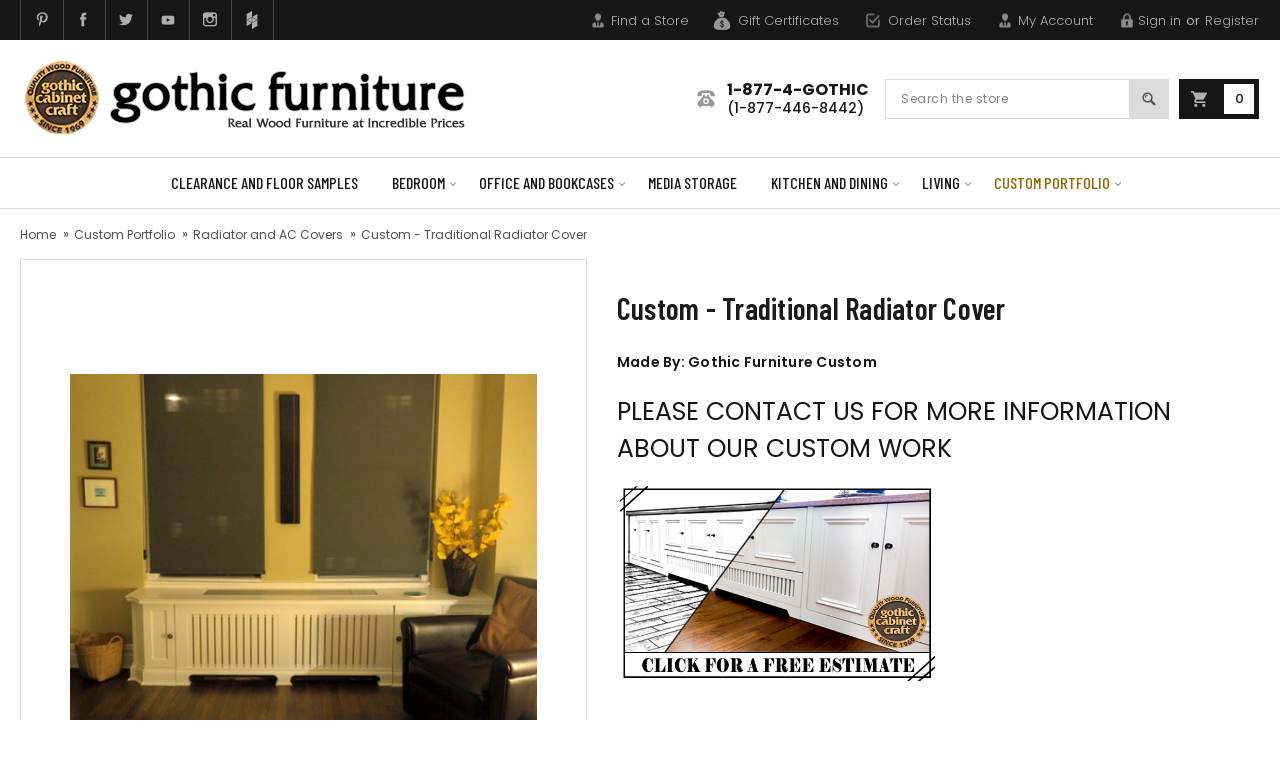

--- FILE ---
content_type: text/html; charset=UTF-8
request_url: https://www.gothiccabinetcraft.com/custom-furniture/radiator-covers/custom-radiator-cover-in-white/
body_size: 19701
content:
<!DOCTYPE html>
<html class="no-js" lang="en">
    <head>
        <title>Custom - Traditional Radiator Cover | Gothic Furniture</title>
        <link rel="dns-prefetch preconnect" href="https://cdn11.bigcommerce.com/s-56383" crossorigin><link rel="dns-prefetch preconnect" href="https://fonts.googleapis.com/" crossorigin><link rel="dns-prefetch preconnect" href="https://fonts.gstatic.com/" crossorigin>
        <meta property="og:url" content="https://www.gothiccabinetcraft.com/custom-furniture/radiator-covers/custom-radiator-cover-in-white/" /><meta property="og:site_name" content="Gothic Cabinet Craft" /><meta name="keywords" content="Custom Furniture, Custom Radiator Covers, Custom Wall Unit, Custom Kitchen, Custom - Traditional Radiator Cover"><meta name="description" content="Custom - Traditional Radiator Cover | Custom Made in NYC Since 1969. FREE Estimates!"><link rel='canonical' href='https://www.gothiccabinetcraft.com/custom-furniture/radiator-covers/custom-radiator-cover-in-white/' /><meta name='platform' content='bigcommerce.stencil' /><meta property="og:type" content="product" />
<meta property="og:title" content="Custom - Traditional Radiator Cover" />
<meta property="og:description" content="Custom - Traditional Radiator Cover | Custom Made in NYC Since 1969. FREE Estimates!" />
<meta property="og:image" content="https://cdn11.bigcommerce.com/s-56383/products/3930/images/15421/93b028df-47c0-484a-93e2-1c9aa87aef85__42168.1581191445.864.850.jpg?c=3" />
<meta property="fb:admins" content="store@shopgothic.com" />
<meta property="og:availability" content="instock" />
<meta property="pinterest:richpins" content="enabled" />
        
         

        <link href="https://cdn11.bigcommerce.com/s-56383/product_images/Gothic_Furniture_Favicon_2019.png?t=1549053140" rel="shortcut icon">
        <!--meta name="viewport" content="width=device-width, initial-scale=1, maximum-scale=2, user-scalable=yes"-->
        <meta name="viewport" content="width=device-width, initial-scale=1, maximum-scale=5">
        <!--<meta name="viewport" content="width=device-width, initial-scale=1, maximum-scale=1">-->
        
        <link rel="preload" href="https://fonts.gstatic.com/s/poppins/v23/pxiByp8kv8JHgFVrLGT9Z1xlFd2JQEk.woff2" as="font" type="font/woff2" crossorigin>
        <link rel="preload" href="https://fonts.gstatic.com/s/poppins/v23/pxiByp8kv8JHgFVrLDz8Z1xlFd2JQEk.woff2" as="font" type="font/woff2" crossorigin>
        <link rel="preload" href="https://fonts.gstatic.com/s/poppins/v23/pxiByp8kv8JHgFVrLEj6Z1xlFd2JQEk.woff2" as="font" type="font/woff2" crossorigin>
        <link rel="preload" href="https://fonts.gstatic.com/s/barlowcondensed/v12/HTxwL3I-JCGChYJ8VI-L6OO_au7B47rxz3bWuYMBYro.woff2" as="font" type="font/woff2" crossorigin>
        <link rel="preload" href="https://fonts.gstatic.com/s/barlowcondensed/v12/HTx3L3I-JCGChYJ8VI-L6OO_au7B6xHT2lv0tKk.woff2" as="font" type="font/woff2" crossorigin>
        <link rel="preload" href="https://fonts.gstatic.com/s/poppins/v23/pxiByp8kv8JHgFVrLCz7Z1xlFd2JQEk.woff2" as="font" type="font/woff2" crossorigin>
        <link rel="preload" href="https://fonts.gstatic.com/s/barlowcondensed/v12/HTxwL3I-JCGChYJ8VI-L6OO_au7B4873z3bWuYMBYro.woff2" as="font" type="font/woff2" crossorigin>
        <link rel="preload" href="https://fonts.gstatic.com/s/barlowcondensed/v12/HTxwL3I-JCGChYJ8VI-L6OO_au7B4-Lwz3bWuYMBYro.woff2" as="font" type="font/woff2" crossorigin>
        

		<script src="https://cdnjs.cloudflare.com/ajax/libs/jquery/3.3.1/jquery.min.js"></script>
        <script>
            // Change document class from no-js to js so we can detect this in css
            document.documentElement.className = document.documentElement.className.replace('no-js', 'js');
        </script>

        <link href="https://fonts.googleapis.com/css?family=Montserrat:400%7COswald:300%7CKarla:400&display=swap" rel="stylesheet">
        <link data-stencil-stylesheet href="https://cdn11.bigcommerce.com/s-56383/stencil/8d8b9270-0fae-0139-4f61-0242ac11000e/e/86435270-b83f-013e-a631-5a4c3a279172/css/theme-b36cc720-0fae-0139-cdae-0242ac110008.css" rel="stylesheet">

        <!-- Start Tracking Code for analytics_facebook -->

<script>
!function(f,b,e,v,n,t,s){if(f.fbq)return;n=f.fbq=function(){n.callMethod?n.callMethod.apply(n,arguments):n.queue.push(arguments)};if(!f._fbq)f._fbq=n;n.push=n;n.loaded=!0;n.version='2.0';n.queue=[];t=b.createElement(e);t.async=!0;t.src=v;s=b.getElementsByTagName(e)[0];s.parentNode.insertBefore(t,s)}(window,document,'script','https://connect.facebook.net/en_US/fbevents.js');

fbq('set', 'autoConfig', 'false', '1632490573870629');
fbq('dataProcessingOptions', ['LDU'], 0, 0);
fbq('init', '1632490573870629', {"external_id":"003764b6-a8bb-43e8-954a-5cbff925a023"});
fbq('set', 'agent', 'bigcommerce', '1632490573870629');

function trackEvents() {
    var pathName = window.location.pathname;

    fbq('track', 'PageView', {}, "");

    // Search events start -- only fire if the shopper lands on the /search.php page
    if (pathName.indexOf('/search.php') === 0 && getUrlParameter('search_query')) {
        fbq('track', 'Search', {
            content_type: 'product_group',
            content_ids: [],
            search_string: getUrlParameter('search_query')
        });
    }
    // Search events end

    // Wishlist events start -- only fire if the shopper attempts to add an item to their wishlist
    if (pathName.indexOf('/wishlist.php') === 0 && getUrlParameter('added_product_id')) {
        fbq('track', 'AddToWishlist', {
            content_type: 'product_group',
            content_ids: []
        });
    }
    // Wishlist events end

    // Lead events start -- only fire if the shopper subscribes to newsletter
    if (pathName.indexOf('/subscribe.php') === 0 && getUrlParameter('result') === 'success') {
        fbq('track', 'Lead', {});
    }
    // Lead events end

    // Registration events start -- only fire if the shopper registers an account
    if (pathName.indexOf('/login.php') === 0 && getUrlParameter('action') === 'account_created') {
        fbq('track', 'CompleteRegistration', {}, "");
    }
    // Registration events end

    

    function getUrlParameter(name) {
        var cleanName = name.replace(/[\[]/, '\[').replace(/[\]]/, '\]');
        var regex = new RegExp('[\?&]' + cleanName + '=([^&#]*)');
        var results = regex.exec(window.location.search);
        return results === null ? '' : decodeURIComponent(results[1].replace(/\+/g, ' '));
    }
}

if (window.addEventListener) {
    window.addEventListener("load", trackEvents, false)
}
</script>
<noscript><img height="1" width="1" style="display:none" alt="null" src="https://www.facebook.com/tr?id=1632490573870629&ev=PageView&noscript=1&a=plbigcommerce1.2&eid="/></noscript>

<!-- End Tracking Code for analytics_facebook -->

<!-- Start Tracking Code for analytics_googleanalytics4 -->

<script data-cfasync="false" src="https://cdn11.bigcommerce.com/shared/js/google_analytics4_bodl_subscribers-358423becf5d870b8b603a81de597c10f6bc7699.js" integrity="sha256-gtOfJ3Avc1pEE/hx6SKj/96cca7JvfqllWA9FTQJyfI=" crossorigin="anonymous"></script>
<script data-cfasync="false">
  (function () {
    window.dataLayer = window.dataLayer || [];

    function gtag(){
        dataLayer.push(arguments);
    }

    function initGA4(event) {
         function setupGtag() {
            function configureGtag() {
                gtag('js', new Date());
                gtag('set', 'developer_id.dMjk3Nj', true);
                gtag('config', 'G-TVYFXNPCWZ');
            }

            var script = document.createElement('script');

            script.src = 'https://www.googletagmanager.com/gtag/js?id=G-TVYFXNPCWZ';
            script.async = true;
            script.onload = configureGtag;

            document.head.appendChild(script);
        }

        setupGtag();

        if (typeof subscribeOnBodlEvents === 'function') {
            subscribeOnBodlEvents('G-TVYFXNPCWZ', false);
        }

        window.removeEventListener(event.type, initGA4);
    }

    

    var eventName = document.readyState === 'complete' ? 'consentScriptsLoaded' : 'DOMContentLoaded';
    window.addEventListener(eventName, initGA4, false);
  })()
</script>

<!-- End Tracking Code for analytics_googleanalytics4 -->


<script type="text/javascript" src="https://checkout-sdk.bigcommerce.com/v1/loader.js" defer ></script>
<script src="https://www.google.com/recaptcha/api.js" async defer></script>
<script type="text/javascript">
var BCData = {"product_attributes":{"sku":"Custom-95","upc":null,"mpn":null,"gtin":null,"weight":null,"base":true,"image":null,"price":{"price_range":[],"retail_price_range":[]},"out_of_stock_behavior":"label_option","out_of_stock_message":"Out of stock","available_modifier_values":[],"in_stock_attributes":[],"stock":null,"instock":true,"stock_message":null,"purchasable":false,"purchasing_message":"","call_for_price_message":"PLEASE CONTACT US FOR MORE INFORMATION ABOUT OUR CUSTOM WORK"}};
</script>
<script src='https://www.powr.io/powr.js?external-type=bigcommerce' async></script><script src='https://www.powr.io/powr.js?external-type=bigcommerce' async></script><script src='https://cdnjs.cloudflare.com/ajax/libs/jquery/3.6.0/jquery.min.js' ></script><script src='https://apps.minibc.com/bootstrap/6573300986b03.js' ></script>
 <script data-cfasync="false" src="https://microapps.bigcommerce.com/bodl-events/1.9.4/index.js" integrity="sha256-Y0tDj1qsyiKBRibKllwV0ZJ1aFlGYaHHGl/oUFoXJ7Y=" nonce="" crossorigin="anonymous"></script>
 <script data-cfasync="false" nonce="">

 (function() {
    function decodeBase64(base64) {
       const text = atob(base64);
       const length = text.length;
       const bytes = new Uint8Array(length);
       for (let i = 0; i < length; i++) {
          bytes[i] = text.charCodeAt(i);
       }
       const decoder = new TextDecoder();
       return decoder.decode(bytes);
    }
    window.bodl = JSON.parse(decodeBase64("[base64]"));
 })()

 </script>

<script nonce="">
(function () {
    var xmlHttp = new XMLHttpRequest();

    xmlHttp.open('POST', 'https://bes.gcp.data.bigcommerce.com/nobot');
    xmlHttp.setRequestHeader('Content-Type', 'application/json');
    xmlHttp.send('{"store_id":"46005","timezone_offset":"-5.0","timestamp":"2026-01-14T14:18:49.75130800Z","visit_id":"0d4dadfd-0053-4140-8600-c001d276a135","channel_id":1}');
})();
</script>

        

        
        
        
        
        
        <!-- snippet location htmlhead -->
        <link href="https://cdn11.bigcommerce.com/s-56383/stencil/8d8b9270-0fae-0139-4f61-0242ac11000e/e/86435270-b83f-013e-a631-5a4c3a279172/scss/custom.css" rel="stylesheet">
    </head>
    <body>
        <!-- snippet location header -->
        <svg data-src="https://cdn11.bigcommerce.com/s-56383/stencil/8d8b9270-0fae-0139-4f61-0242ac11000e/e/86435270-b83f-013e-a631-5a4c3a279172/img/icon-sprite.svg" class="icons-svg-sprite"></svg>


        <header class="header" role="banner">

	<script>
	  $(document).ready(function(){
		  $('body').on('click', 'a.modal-close',  function() {
					$(".quickSearchResults").html("");
		  });	
	  });
	</script>
    
    <nav class="navUser">
    <div class="container">
    	<div class="navuserLeft">
    	    <ul class="socialLinks socialLinks--alt">
            <li class="socialLinks-item">
                    <a class="icon icon--pinterest" href="https://www.pinterest.com/gothicfurniture/" target="_blank">
                        <svg><use xlink:href="#icon-pinterest" /></svg>
                    </a>
            </li>
            <li class="socialLinks-item">
                    <a class="icon icon--facebook" href="https://www.facebook.com/GothicCabinetCraft" target="_blank">
                        <svg><use xlink:href="#icon-facebook" /></svg>
                    </a>
            </li>
            <li class="socialLinks-item">
                    <a class="icon icon--twitter" href="https://twitter.com/GothicFurniture" target="_blank">
                        <svg><use xlink:href="#icon-twitter" /></svg>
                    </a>
            </li>
            <li class="socialLinks-item">
                    <a class="icon icon--youtube" href="https://www.youtube.com/user/gothicfurniture" target="_blank">
                        <svg><use xlink:href="#icon-youtube" /></svg>
                    </a>
            </li>
        <li class="socialLinks-item"><a target="_blank" href="https://www.instagram.com/gothicfurniture/" class="icon icon--instagram"><svg><use xlink:href="#icon-instagram"/></svg></a>
            </li>
             <li class="socialLinks-item"><a target="_blank" href="https://www.houzz.com/pro/85thstreet/gothic-cabinet-craft" class="icon icon--houzz"><svg><use xlink:href="#icon-houzz"/></svg></a></li>
    </ul>
                </div>
        <div class="navuserRight">
        	<ul class="navUser-section navUser-section--alt">
                <li class="navUser-item">
                    <a class="navUser-action navUser-item--compare" href="/compare" data-compare-nav>Compare <span class="countPill countPill--positive countPill--alt"></span></a>
                </li>
                <li class="navUser-item">
                    <a class="navUser-action acntIc" href="/locations/">Find a Store</a>
                </li>
            <li class="navUser-item">
                <a class="navUser-action giftIc" href="/giftcertificates.php">Gift Certificates</a>
            </li>
                <li class="navUser-item">
                    <a class="navUser-action orderIc" href="/orderstatus.php">Order Status</a>
                </li>
                
                <li class="navUser-item">
                    <a class="navUser-action acntIc" href="/account.php">My Account</a>
                </li>
                
                <li class="navUser-item navUser-item--account">
                        <a class="navUser-action" href="/login.php">Sign in</a>
                            <span class="navUser-or">or</span> <a class="navUser-action" href="/login.php?action=create_account">Register</a>
                </li>
                
            </ul>	
        </div>
    </div>
    
    
</nav>
		
        
    <div class="container">    
    
    	<a href="#" class="mobileMenu-toggle" data-mobile-menu-toggle="menu">
            <span class="mobileMenu-toggleIcon">Toggle menu</span>
        </a>
    
    	<div class="headerLeft">
        	<div class="header-logo header-logo--center">
        	<a href="/" title="Gothic Cabinet Craft">
                <div class="header-logo-image-container">
                    <img class="header-logo-image lazyautosizes lazyloaded" data-sizes="auto" src="/product_images/uploaded_images/gothic-cabinet-craft-furniture-2019-logo.png"  alt="Gothic Cabinet Craft">
                </div>
            </a>
            <!--<a href="https://www.gothiccabinetcraft.com/">
            <div class="header-logo-image-container">
                <img class="header-logo-image" src="https://cdn11.bigcommerce.com/s-56383/images/stencil/250x81/1919_1561574841__76366.original.png" alt="Gothic Cabinet Craft" title="Gothic Cabinet Craft">
            </div>
</a>
//______>this is the "GF" logo used_______>//https://cdn11.bigcommerce.com/s-56383/stencil/8d8b9270-0fae-0139-4f61-0242ac11000e/e/86435270-b83f-013e-a631-5a4c3a279172/img/logo.png-->
        </div>	
        </div>
        
        <div class="headerRight">
        	
            <div class="callDtl">
            	1-877-4-GOTHIC <span>(1-877-446-8442)</span>
            </div>
            <div class="headerSearch">
                <div class="dropdown dropdown--quickSearch" id="quickSearch" aria-hidden="false" tabindex="-1" data-prevent-quick-search-close>
                    <div class="container">
    <!-- snippet location forms_search -->
    <form class="form" action="/search.php" role="search">
        <fieldset class="form-fieldset">
            <legend class="is-srOnly">Search Form</legend>
            <!--div class="form-field">
                <label class="is-srOnly" for="search_query">Search</label-->
                <input aria-label='Search' class="form-input" data-search-quick name="search_query" id="search_query" data-error-message="Search field cannot be empty." placeholder="Search the store" autocomplete="off">
                <input class="button button--primary form-prefixPostfix-button--postfix" type="submit" value="Search">
            <!--/div-->
        </fieldset>
    </form>
    <section class="quickSearchResults" data-bind="html: results"></section>
</div>
                </div>
            </div>
    		<div class="navUser-item--cart">
                <a
                    class="cartLink"
                    data-cart-preview
                    data-dropdown="cart-preview-dropdown"
                    data-options="align:right"
                    href="/cart.php">
                    <span class="navUser-item-cartLabel">Cart</span> <span class="countPill cart-quantity">0</span>
                </a>
    
                <div class="dropdown-menu" id="cart-preview-dropdown" data-dropdown-content aria-hidden="true"></div>
            </div>
        </div>
        
    </div>
        
    
    <div data-content-region="header_bottom"></div>
    <div class="navPages-container" id="menu" data-menu aria-hidden="false">
        <nav class="navPages">
    <script type="text/javascript">
    // Set the date we're counting down to
    /*var countDownDate = new Date("2/22/20 11:59:59 PM").getTime();
    
    // Update the count down every 1 second
    var x = setInterval(function() {
    
        // Get todays date and time
        var now = new Date().getTime();
            
        // Find the distance between now and the count down date
        var distance = countDownDate - now;
            
        // Time calculations for days, hours, minutes and seconds
        // var days = Math.floor(distance / (1000 * 60 * 60 * 24));
        var hours = Math.floor((distance % (1000 * 60 * 60 * 72)) / (1000 * 60 * 60));
        var minutes = Math.floor((distance % (1000 * 60 * 60)) / (1000 * 60));
        var seconds = Math.floor((distance % (1000 * 60)) / 1000);
    
        const saleTimer = document.getElementById("SaleTimer");
        if (saleTimer) {
            // Output the result in an element with id="SaleTimer"
            document.getElementById("SaleTimer").innerHTML = hours + "H " + minutes + "M " + seconds + "S ";
            
            // If the count down is over, write some text 
            if (distance < 0) {
                clearInterval(x);
                document.getElementById("SaleTimer").innerHTML = "";
            }
        }
    }, 1000);*/
    </script>
    <div class="navPages-quickSearch">
        <div class="container">
    <!-- snippet location forms_search -->
    <form class="form" action="/search.php" role="search">
        <fieldset class="form-fieldset">
            <legend class="is-srOnly">Search Form</legend>
            <!--div class="form-field">
                <label class="is-srOnly" for="search_query">Search</label-->
                <input aria-label='Search' class="form-input" data-search-quick name="search_query" id="search_query" data-error-message="Search field cannot be empty." placeholder="Search the store" autocomplete="off">
                <input class="button button--primary form-prefixPostfix-button--postfix" type="submit" value="Search">
            <!--/div-->
        </fieldset>
    </form>
    <section class="quickSearchResults" data-bind="html: results"></section>
</div>
    </div>
<!--<r><center>SALE EXPIRES: <p1 id="SaleTimer"></p1></center></r>-->
    <!-- <li class="navPages-item navPages-item-page">
             <a class="navPages-action" href="/promotions-coupons/"><font color="red">Current Offers</font></a>
         </li> -->

    <ul class="navPages-list mobile_nav">
        <!--<li class="navPages-item">
            <a class="navPages-action" href="/promotions-coupons/"><font color="red">Current Offers</font></a>
        </li>-->
            <li class="navPages-item">
                <a class="navPages-action" href="https://www.gothiccabinetcraft.com/clearance-and-floor-samples/">Clearance and Floor Samples</a>
            </li>
            <li class="navPages-item">
                <a class="navPages-action has-subMenu" href="https://www.gothiccabinetcraft.com/bedroom/" data-collapsible="navPages-20" aria-haspopup="true">
    Bedroom <em class="icon navPages-action-moreIcon" aria-hidden="true"><svg><use xlink:href="#icon-chevron-down" /></svg></em>
</a>
<div class="navPage-subMenu" id="navPages-20" aria-hidden="true" tabindex="-1">
    <ul class="navPage-subMenu-list">
        <li class="navPage-subMenu-item">
            <a class="navPage-subMenu-action navPages-action" href="https://www.gothiccabinetcraft.com/bedroom/">All Bedroom</a>
        </li>
            <li class="navPage-subMenu-item">
                    <a
                        class="navPage-subMenu-action navPages-action has-subMenu"
                        href="https://www.gothiccabinetcraft.com/bedroom/beds/"
                        data-collapsible="navPages-485"
                        data-collapsible-disabled-breakpoint="medium"
                        data-collapsible-disabled-state="open"
                        data-collapsible-enabled-state="closed">
                        Beds <em class="icon navPages-action-moreIcon" aria-hidden="true"><svg><use xlink:href="#icon-chevron-down" /></svg></em>
                    </a>
                    <ul class="navPage-childList" id="navPages-485">
                        <li class="navPage-childList-item">
                            <a class="navPage-childList-action navPages-action" href="https://www.gothiccabinetcraft.com/bedroom/beds/twin/">Twin</a>
                        </li>
                        <li class="navPage-childList-item">
                            <a class="navPage-childList-action navPages-action" href="https://www.gothiccabinetcraft.com/bedroom/beds/xl-twin/">XL Twin</a>
                        </li>
                        <li class="navPage-childList-item">
                            <a class="navPage-childList-action navPages-action" href="https://www.gothiccabinetcraft.com/bedroom/beds/full/">Full</a>
                        </li>
                        <li class="navPage-childList-item">
                            <a class="navPage-childList-action navPages-action" href="https://www.gothiccabinetcraft.com/bedroom/beds/xl-full/">XL Full</a>
                        </li>
                        <li class="navPage-childList-item">
                            <a class="navPage-childList-action navPages-action" href="https://www.gothiccabinetcraft.com/bedroom/beds/queen/">Queen</a>
                        </li>
                        <li class="navPage-childList-item">
                            <a class="navPage-childList-action navPages-action" href="https://www.gothiccabinetcraft.com/bedroom/beds/king/">King</a>
                        </li>
                        <li class="navPage-childList-item">
                            <a class="navPage-childList-action navPages-action" href="https://www.gothiccabinetcraft.com/bedroom/beds/california-king/">California King</a>
                        </li>
                        <li class="navPage-childList-item">
                            <a class="navPage-childList-action navPages-action" href="https://www.gothiccabinetcraft.com/bedroom/beds/bunk-and-loft-beds/">Bunk and Loft Beds</a>
                        </li>
                        <li class="navPage-childList-item">
                            <a class="navPage-childList-action navPages-action" href="https://www.gothiccabinetcraft.com/bedroom/beds/trundle-and-daybeds/">Trundle and Daybeds</a>
                        </li>
                    </ul>
            </li>
            <li class="navPage-subMenu-item">
                    <a
                        class="navPage-subMenu-action navPages-action has-subMenu"
                        href="https://www.gothiccabinetcraft.com/bedroom/headboards/"
                        data-collapsible="navPages-19"
                        data-collapsible-disabled-breakpoint="medium"
                        data-collapsible-disabled-state="open"
                        data-collapsible-enabled-state="closed">
                        Headboards <em class="icon navPages-action-moreIcon" aria-hidden="true"><svg><use xlink:href="#icon-chevron-down" /></svg></em>
                    </a>
                    <ul class="navPage-childList" id="navPages-19">
                        <li class="navPage-childList-item">
                            <a class="navPage-childList-action navPages-action" href="https://www.gothiccabinetcraft.com/bedroom/headboards/twin/">Twin</a>
                        </li>
                        <li class="navPage-childList-item">
                            <a class="navPage-childList-action navPages-action" href="https://www.gothiccabinetcraft.com/bedroom/headboards/full/">Full</a>
                        </li>
                        <li class="navPage-childList-item">
                            <a class="navPage-childList-action navPages-action" href="https://www.gothiccabinetcraft.com/bedroom/headboards/queen/">Queen</a>
                        </li>
                        <li class="navPage-childList-item">
                            <a class="navPage-childList-action navPages-action" href="https://www.gothiccabinetcraft.com/bedroom/headboards/king/">King</a>
                        </li>
                    </ul>
            </li>
            <li class="navPage-subMenu-item">
                    <a
                        class="navPage-subMenu-action navPages-action has-subMenu"
                        href="https://www.gothiccabinetcraft.com/bedroom/storage/"
                        data-collapsible="navPages-1297"
                        data-collapsible-disabled-breakpoint="medium"
                        data-collapsible-disabled-state="open"
                        data-collapsible-enabled-state="closed">
                        Storage <em class="icon navPages-action-moreIcon" aria-hidden="true"><svg><use xlink:href="#icon-chevron-down" /></svg></em>
                    </a>
                    <ul class="navPage-childList" id="navPages-1297">
                        <li class="navPage-childList-item">
                            <a class="navPage-childList-action navPages-action" href="https://www.gothiccabinetcraft.com/bedroom/storage/armoires-and-wardrobes/">Armoires and Wardrobes</a>
                        </li>
                        <li class="navPage-childList-item">
                            <a class="navPage-childList-action navPages-action" href="https://www.gothiccabinetcraft.com/bedroom/storage/chests-and-dressers/">Chests and Dressers</a>
                        </li>
                        <li class="navPage-childList-item">
                            <a class="navPage-childList-action navPages-action" href="https://www.gothiccabinetcraft.com/bedroom/storage/nightstands/">Nightstands</a>
                        </li>
                        <li class="navPage-childList-item">
                            <a class="navPage-childList-action navPages-action" href="https://www.gothiccabinetcraft.com/bedroom/storage/mirrors/">Mirrors</a>
                        </li>
                        <li class="navPage-childList-item">
                            <a class="navPage-childList-action navPages-action" href="https://www.gothiccabinetcraft.com/bedroom/storage/storage-trunks-and-benches/">Storage Trunks and Benches</a>
                        </li>
                    </ul>
            </li>
            <li class="navPage-subMenu-item">
                    <a
                        class="navPage-subMenu-action navPages-action has-subMenu"
                        href="https://www.gothiccabinetcraft.com/bedroom/mattresses/"
                        data-collapsible="navPages-1341"
                        data-collapsible-disabled-breakpoint="medium"
                        data-collapsible-disabled-state="open"
                        data-collapsible-enabled-state="closed">
                        Mattresses <em class="icon navPages-action-moreIcon" aria-hidden="true"><svg><use xlink:href="#icon-chevron-down" /></svg></em>
                    </a>
                    <ul class="navPage-childList" id="navPages-1341">
                        <li class="navPage-childList-item">
                            <a class="navPage-childList-action navPages-action" href="https://www.gothiccabinetcraft.com/bedroom/mattresses/all-mattresses/">All Mattresses</a>
                        </li>
                    </ul>
            </li>
            <li class="navPage-subMenu-item">
                    <a
                        class="navPage-subMenu-action navPages-action has-subMenu"
                        href="https://www.gothiccabinetcraft.com/bedroom/bedroom-collections/"
                        data-collapsible="navPages-1331"
                        data-collapsible-disabled-breakpoint="medium"
                        data-collapsible-disabled-state="open"
                        data-collapsible-enabled-state="closed">
                        Bedroom Collections <em class="icon navPages-action-moreIcon" aria-hidden="true"><svg><use xlink:href="#icon-chevron-down" /></svg></em>
                    </a>
                    <ul class="navPage-childList" id="navPages-1331">
                        <li class="navPage-childList-item">
                            <a class="navPage-childList-action navPages-action" href="https://www.gothiccabinetcraft.com/bedroom/bedroom-collections/collections/">Collections</a>
                        </li>
                    </ul>
            </li>
            <li class="navPage-subMenu-item">
                    <a class="navPage-subMenu-action navPages-action" href="https://www.gothiccabinetcraft.com/bedroom/product-parts/">Product Parts</a>
            </li>
            <li class="navPage-subMenu-item">
                    <a class="navPage-subMenu-action navPages-action" href="https://www.gothiccabinetcraft.com/bedroom/wood-samples/">Wood Samples</a>
            </li>
            <li class="navPage-subMenu-item">
                    <a
                        class="navPage-subMenu-action navPages-action has-subMenu"
                        href="https://www.gothiccabinetcraft.com/bedroom/accents/"
                        data-collapsible="navPages-1342"
                        data-collapsible-disabled-breakpoint="medium"
                        data-collapsible-disabled-state="open"
                        data-collapsible-enabled-state="closed">
                        Accents <em class="icon navPages-action-moreIcon" aria-hidden="true"><svg><use xlink:href="#icon-chevron-down" /></svg></em>
                    </a>
                    <ul class="navPage-childList" id="navPages-1342">
                        <li class="navPage-childList-item">
                            <a class="navPage-childList-action navPages-action" href="https://www.gothiccabinetcraft.com/bedroom/accents/all-accents/">All Accents</a>
                        </li>
                    </ul>
            </li>
    </ul>
</div>
            </li>
            <li class="navPages-item">
                <a class="navPages-action has-subMenu" href="https://www.gothiccabinetcraft.com/office-and-bookcases/" data-collapsible="navPages-27" aria-haspopup="true">
    Office and Bookcases <em class="icon navPages-action-moreIcon" aria-hidden="true"><svg><use xlink:href="#icon-chevron-down" /></svg></em>
</a>
<div class="navPage-subMenu" id="navPages-27" aria-hidden="true" tabindex="-1">
    <ul class="navPage-subMenu-list">
        <li class="navPage-subMenu-item">
            <a class="navPage-subMenu-action navPages-action" href="https://www.gothiccabinetcraft.com/office-and-bookcases/">All Office and Bookcases</a>
        </li>
            <li class="navPage-subMenu-item">
                    <a
                        class="navPage-subMenu-action navPages-action has-subMenu"
                        href="https://www.gothiccabinetcraft.com/office-and-bookcases/home-office/"
                        data-collapsible="navPages-1330"
                        data-collapsible-disabled-breakpoint="medium"
                        data-collapsible-disabled-state="open"
                        data-collapsible-enabled-state="closed">
                        Home Office <em class="icon navPages-action-moreIcon" aria-hidden="true"><svg><use xlink:href="#icon-chevron-down" /></svg></em>
                    </a>
                    <ul class="navPage-childList" id="navPages-1330">
                        <li class="navPage-childList-item">
                            <a class="navPage-childList-action navPages-action" href="https://www.gothiccabinetcraft.com/office-and-bookcases/home-office/bookcases/">Bookcases</a>
                        </li>
                        <li class="navPage-childList-item">
                            <a class="navPage-childList-action navPages-action" href="https://www.gothiccabinetcraft.com/office-and-bookcases/home-office/writing-and-computer-desks/">Writing and Computer Desks</a>
                        </li>
                        <li class="navPage-childList-item">
                            <a class="navPage-childList-action navPages-action" href="https://www.gothiccabinetcraft.com/office-and-bookcases/home-office/media-storage/">Media Storage</a>
                        </li>
                        <li class="navPage-childList-item">
                            <a class="navPage-childList-action navPages-action" href="https://www.gothiccabinetcraft.com/office-and-bookcases/home-office/file-cabinets/">File Cabinets</a>
                        </li>
                        <li class="navPage-childList-item">
                            <a class="navPage-childList-action navPages-action" href="https://www.gothiccabinetcraft.com/office-and-bookcases/home-office/chairs/">Chairs</a>
                        </li>
                        <li class="navPage-childList-item">
                            <a class="navPage-childList-action navPages-action" href="https://www.gothiccabinetcraft.com/office-and-bookcases/home-office/wall-units/">Wall Units</a>
                        </li>
                        <li class="navPage-childList-item">
                            <a class="navPage-childList-action navPages-action" href="https://www.gothiccabinetcraft.com/office-and-bookcases/home-office/product-parts/">Product Parts</a>
                        </li>
                    </ul>
            </li>
            <li class="navPage-subMenu-item">
                    <a
                        class="navPage-subMenu-action navPages-action has-subMenu"
                        href="https://www.gothiccabinetcraft.com/office-and-bookcases/collections/"
                        data-collapsible="navPages-503"
                        data-collapsible-disabled-breakpoint="medium"
                        data-collapsible-disabled-state="open"
                        data-collapsible-enabled-state="closed">
                        Collections <em class="icon navPages-action-moreIcon" aria-hidden="true"><svg><use xlink:href="#icon-chevron-down" /></svg></em>
                    </a>
                    <ul class="navPage-childList" id="navPages-503">
                        <li class="navPage-childList-item">
                            <a class="navPage-childList-action navPages-action" href="https://www.gothiccabinetcraft.com/office-and-bookcases/collections/astoria/">Astoria</a>
                        </li>
                        <li class="navPage-childList-item">
                            <a class="navPage-childList-action navPages-action" href="https://www.gothiccabinetcraft.com/office-and-bookcases/collections/york/">York</a>
                        </li>
                        <li class="navPage-childList-item">
                            <a class="navPage-childList-action navPages-action" href="https://www.gothiccabinetcraft.com/office-and-bookcases/collections/provence/">Provence</a>
                        </li>
                        <li class="navPage-childList-item">
                            <a class="navPage-childList-action navPages-action" href="https://www.gothiccabinetcraft.com/office-and-bookcases/collections/lexington/">Lexington</a>
                        </li>
                        <li class="navPage-childList-item">
                            <a class="navPage-childList-action navPages-action" href="https://www.gothiccabinetcraft.com/office-and-bookcases/collections/raised-panel/">Raised Panel</a>
                        </li>
                        <li class="navPage-childList-item">
                            <a class="navPage-childList-action navPages-action" href="https://www.gothiccabinetcraft.com/office-and-bookcases/collections/contemporary/">Contemporary</a>
                        </li>
                        <li class="navPage-childList-item">
                            <a class="navPage-childList-action navPages-action" href="https://www.gothiccabinetcraft.com/office-and-bookcases/collections/flat-iron/">Flat Iron</a>
                        </li>
                        <li class="navPage-childList-item">
                            <a class="navPage-childList-action navPages-action" href="https://www.gothiccabinetcraft.com/office-and-bookcases/collections/mid-century-modern/">Mid Century Modern</a>
                        </li>
                        <li class="navPage-childList-item">
                            <a class="navPage-childList-action navPages-action" href="https://www.gothiccabinetcraft.com/office-and-bookcases/collections/riverdale/">Riverdale</a>
                        </li>
                        <li class="navPage-childList-item">
                            <a class="navPage-childList-action navPages-action" href="https://www.gothiccabinetcraft.com/office-and-bookcases/collections/rustic/">Rustic</a>
                        </li>
                        <li class="navPage-childList-item">
                            <a class="navPage-childList-action navPages-action" href="https://www.gothiccabinetcraft.com/office-and-bookcases/collections/country/">Country</a>
                        </li>
                    </ul>
            </li>
    </ul>
</div>
            </li>
            <li class="navPages-item">
                <a class="navPages-action" href="https://www.gothiccabinetcraft.com/media-storage/">Media Storage</a>
            </li>
            <li class="navPages-item">
                <a class="navPages-action has-subMenu" href="https://www.gothiccabinetcraft.com/kitchen-and-dining/" data-collapsible="navPages-36" aria-haspopup="true">
    Kitchen and Dining <em class="icon navPages-action-moreIcon" aria-hidden="true"><svg><use xlink:href="#icon-chevron-down" /></svg></em>
</a>
<div class="navPage-subMenu" id="navPages-36" aria-hidden="true" tabindex="-1">
    <ul class="navPage-subMenu-list">
        <li class="navPage-subMenu-item">
            <a class="navPage-subMenu-action navPages-action" href="https://www.gothiccabinetcraft.com/kitchen-and-dining/">All Kitchen and Dining</a>
        </li>
            <li class="navPage-subMenu-item">
                    <a
                        class="navPage-subMenu-action navPages-action has-subMenu"
                        href="https://www.gothiccabinetcraft.com/kitchen-and-dining/dining/"
                        data-collapsible="navPages-1301"
                        data-collapsible-disabled-breakpoint="medium"
                        data-collapsible-disabled-state="open"
                        data-collapsible-enabled-state="closed">
                        Dining <em class="icon navPages-action-moreIcon" aria-hidden="true"><svg><use xlink:href="#icon-chevron-down" /></svg></em>
                    </a>
                    <ul class="navPage-childList" id="navPages-1301">
                        <li class="navPage-childList-item">
                            <a class="navPage-childList-action navPages-action" href="https://www.gothiccabinetcraft.com/kitchen-and-dining/dining/kitchen-and-dining-sets/">Kitchen and Dining Sets</a>
                        </li>
                        <li class="navPage-childList-item">
                            <a class="navPage-childList-action navPages-action" href="https://www.gothiccabinetcraft.com/kitchen-and-dining/dining/tables/">Tables</a>
                        </li>
                        <li class="navPage-childList-item">
                            <a class="navPage-childList-action navPages-action" href="https://www.gothiccabinetcraft.com/kitchen-and-dining/dining/kitchen-nooks/">Kitchen Nooks</a>
                        </li>
                    </ul>
            </li>
            <li class="navPage-subMenu-item">
                    <a
                        class="navPage-subMenu-action navPages-action has-subMenu"
                        href="https://www.gothiccabinetcraft.com/kitchen-and-dining/seating/"
                        data-collapsible="navPages-546"
                        data-collapsible-disabled-breakpoint="medium"
                        data-collapsible-disabled-state="open"
                        data-collapsible-enabled-state="closed">
                        Seating <em class="icon navPages-action-moreIcon" aria-hidden="true"><svg><use xlink:href="#icon-chevron-down" /></svg></em>
                    </a>
                    <ul class="navPage-childList" id="navPages-546">
                        <li class="navPage-childList-item">
                            <a class="navPage-childList-action navPages-action" href="https://www.gothiccabinetcraft.com/kitchen-and-dining/seating/kitchen-and-dining-chairs/">Kitchen and Dining Chairs</a>
                        </li>
                        <li class="navPage-childList-item">
                            <a class="navPage-childList-action navPages-action" href="https://www.gothiccabinetcraft.com/kitchen-and-dining/seating/stools/">Stools</a>
                        </li>
                        <li class="navPage-childList-item">
                            <a class="navPage-childList-action navPages-action" href="https://www.gothiccabinetcraft.com/kitchen-and-dining/seating/benches/">Benches</a>
                        </li>
                    </ul>
            </li>
            <li class="navPage-subMenu-item">
                    <a
                        class="navPage-subMenu-action navPages-action has-subMenu"
                        href="https://www.gothiccabinetcraft.com/kitchen-and-dining/storage/"
                        data-collapsible="navPages-1302"
                        data-collapsible-disabled-breakpoint="medium"
                        data-collapsible-disabled-state="open"
                        data-collapsible-enabled-state="closed">
                        Storage <em class="icon navPages-action-moreIcon" aria-hidden="true"><svg><use xlink:href="#icon-chevron-down" /></svg></em>
                    </a>
                    <ul class="navPage-childList" id="navPages-1302">
                        <li class="navPage-childList-item">
                            <a class="navPage-childList-action navPages-action" href="https://www.gothiccabinetcraft.com/kitchen-and-dining/storage/china-cabinets/">China Cabinets</a>
                        </li>
                        <li class="navPage-childList-item">
                            <a class="navPage-childList-action navPages-action" href="https://www.gothiccabinetcraft.com/kitchen-and-dining/storage/buffets-sideboards/">Buffets &amp; Sideboards</a>
                        </li>
                        <li class="navPage-childList-item">
                            <a class="navPage-childList-action navPages-action" href="https://www.gothiccabinetcraft.com/kitchen-and-dining/storage/pantry/">Pantry</a>
                        </li>
                        <li class="navPage-childList-item">
                            <a class="navPage-childList-action navPages-action" href="https://www.gothiccabinetcraft.com/kitchen-and-dining/storage/kitchen-islands-carts/">Kitchen Islands &amp; Carts</a>
                        </li>
                        <li class="navPage-childList-item">
                            <a class="navPage-childList-action navPages-action" href="https://www.gothiccabinetcraft.com/kitchen-and-dining/product-parts/">Product Parts</a>
                        </li>
                    </ul>
            </li>
    </ul>
</div>
            </li>
            <li class="navPages-item">
                <a class="navPages-action has-subMenu" href="https://www.gothiccabinetcraft.com/living/" data-collapsible="navPages-41" aria-haspopup="true">
    Living <em class="icon navPages-action-moreIcon" aria-hidden="true"><svg><use xlink:href="#icon-chevron-down" /></svg></em>
</a>
<div class="navPage-subMenu" id="navPages-41" aria-hidden="true" tabindex="-1">
    <ul class="navPage-subMenu-list">
        <li class="navPage-subMenu-item">
            <a class="navPage-subMenu-action navPages-action" href="https://www.gothiccabinetcraft.com/living/">All Living</a>
        </li>
            <li class="navPage-subMenu-item">
                    <a
                        class="navPage-subMenu-action navPages-action has-subMenu"
                        href="https://www.gothiccabinetcraft.com/living/storage/"
                        data-collapsible="navPages-1304"
                        data-collapsible-disabled-breakpoint="medium"
                        data-collapsible-disabled-state="open"
                        data-collapsible-enabled-state="closed">
                        Entertainment <em class="icon navPages-action-moreIcon" aria-hidden="true"><svg><use xlink:href="#icon-chevron-down" /></svg></em>
                    </a>
                    <ul class="navPage-childList" id="navPages-1304">
                        <li class="navPage-childList-item">
                            <a class="navPage-childList-action navPages-action" href="https://www.gothiccabinetcraft.com/living/storage/tv-media-consoles/">TV / Media Consoles</a>
                        </li>
                        <li class="navPage-childList-item">
                            <a class="navPage-childList-action navPages-action" href="https://www.gothiccabinetcraft.com/living/storage/media-storage/">Media Storage</a>
                        </li>
                        <li class="navPage-childList-item">
                            <a class="navPage-childList-action navPages-action" href="https://www.gothiccabinetcraft.com/living/storage/wall-units/">Wall Units</a>
                        </li>
                    </ul>
            </li>
            <li class="navPage-subMenu-item">
                    <a
                        class="navPage-subMenu-action navPages-action has-subMenu"
                        href="https://www.gothiccabinetcraft.com/living/accents/"
                        data-collapsible="navPages-1305"
                        data-collapsible-disabled-breakpoint="medium"
                        data-collapsible-disabled-state="open"
                        data-collapsible-enabled-state="closed">
                        Accents <em class="icon navPages-action-moreIcon" aria-hidden="true"><svg><use xlink:href="#icon-chevron-down" /></svg></em>
                    </a>
                    <ul class="navPage-childList" id="navPages-1305">
                        <li class="navPage-childList-item">
                            <a class="navPage-childList-action navPages-action" href="https://www.gothiccabinetcraft.com/living/accents/chairs/">Chairs</a>
                        </li>
                        <li class="navPage-childList-item">
                            <a class="navPage-childList-action navPages-action" href="https://www.gothiccabinetcraft.com/living/accents/rocking-chairs/">Rocking Chairs</a>
                        </li>
                        <li class="navPage-childList-item">
                            <a class="navPage-childList-action navPages-action" href="https://www.gothiccabinetcraft.com/entryway/">Entryway </a>
                        </li>
                        <li class="navPage-childList-item">
                            <a class="navPage-childList-action navPages-action" href="https://www.gothiccabinetcraft.com/living/accents/sofa-tables/">Sofa Tables</a>
                        </li>
                        <li class="navPage-childList-item">
                            <a class="navPage-childList-action navPages-action" href="https://www.gothiccabinetcraft.com/living/accents/modular-cubes/">Modular Cubes</a>
                        </li>
                        <li class="navPage-childList-item">
                            <a class="navPage-childList-action navPages-action" href="https://www.gothiccabinetcraft.com/living/accents/occasional-tables/">Occasional Tables</a>
                        </li>
                    </ul>
            </li>
    </ul>
</div>
            </li>
            <li class="navPages-item">
                <a class="navPages-action has-subMenu activePage" href="https://www.gothiccabinetcraft.com/custom-portfolio/" data-collapsible="navPages-456" aria-haspopup="true">
    Custom Portfolio <em class="icon navPages-action-moreIcon" aria-hidden="true"><svg><use xlink:href="#icon-chevron-down" /></svg></em>
</a>
<div class="navPage-subMenu" id="navPages-456" aria-hidden="true" tabindex="-1">
    <ul class="navPage-subMenu-list">
        <li class="navPage-subMenu-item">
            <a class="navPage-subMenu-action navPages-action" href="https://www.gothiccabinetcraft.com/custom-portfolio/">All Custom Portfolio</a>
        </li>
            <li class="navPage-subMenu-item">
                    <a class="navPage-subMenu-action navPages-action activePage" href="https://www.gothiccabinetcraft.com/custom-portfolio/radiator-and-ac-covers/">Radiator and AC Covers</a>
            </li>
            <li class="navPage-subMenu-item">
                    <a class="navPage-subMenu-action navPages-action" href="https://www.gothiccabinetcraft.com/pages/custom-furniture/wall-units/">Wall Units</a>
            </li>
            <li class="navPage-subMenu-item">
                    <a class="navPage-subMenu-action navPages-action" href="https://www.gothiccabinetcraft.com/pages/custom-furniture/kitchen-and-dining/">Kitchen &amp; Dining</a>
            </li>
            <li class="navPage-subMenu-item">
                    <a class="navPage-subMenu-action navPages-action" href="https://www.gothiccabinetcraft.com/pages/custom-furniture/bedrooms/">Bedrooms</a>
            </li>
            <li class="navPage-subMenu-item">
                    <a class="navPage-subMenu-action navPages-action" href="https://www.gothiccabinetcraft.com/pages/custom-furniture/entertainment-centers/">Entertainment Wall Units &amp; Stands</a>
            </li>
            <li class="navPage-subMenu-item">
                    <a class="navPage-subMenu-action navPages-action" href="https://www.gothiccabinetcraft.com/pages/custom-furniture/murphy-beds/">Murphy Beds</a>
            </li>
            <li class="navPage-subMenu-item">
                    <a class="navPage-subMenu-action navPages-action" href="https://www.gothiccabinetcraft.com/pages/custom-furniture/commercial-work/">Commercial Work</a>
            </li>
            <li class="navPage-subMenu-item">
                    <a class="navPage-subMenu-action navPages-action" href="https://www.gothiccabinetcraft.com/pages/custom-furniture/bathrooms/">Bathrooms</a>
            </li>
            <li class="navPage-subMenu-item">
                    <a class="navPage-subMenu-action navPages-action" href="https://www.gothiccabinetcraft.com/pages/custom-furniture/kids-bedrooms/">Kids Bedrooms</a>
            </li>
            <li class="navPage-subMenu-item">
                    <a class="navPage-subMenu-action navPages-action" href="https://www.gothiccabinetcraft.com/pages/custom-furniture/fireplace-mantels/">Fireplace Mantels</a>
            </li>
            <li class="navPage-subMenu-item">
                    <a class="navPage-subMenu-action navPages-action" href="https://www.gothiccabinetcraft.com/pages/custom-furniture/home-office/">Home Office</a>
            </li>
            <li class="navPage-subMenu-item">
                    <a class="navPage-subMenu-action navPages-action" href="https://www.gothiccabinetcraft.com/pages/custom-furniture/odd-spaces/">Odd Spaces</a>
            </li>
            <li class="navPage-subMenu-item">
                    <a class="navPage-subMenu-action navPages-action" href="https://www.gothiccabinetcraft.com/pages/custom-furniture/before-and-after/">Before &amp; After</a>
            </li>
            <li class="navPage-subMenu-item">
                    <a class="navPage-subMenu-action navPages-action" href="https://www.gothiccabinetcraft.com/pages/custom-furniture/miscellaneous/">Miscellaneous</a>
            </li>
            <li class="navPage-subMenu-item">
                    <a class="navPage-subMenu-action navPages-action" href="https://www.gothiccabinetcraft.com/pages/custom-furniture/videos/">Videos</a>
            </li>
    </ul>
</div>
            </li>
        <!--<li class="navPages-item">
             <a class="navPages-action" href="/custom-furniture/">Custom Portfolio</a>
         </li>-->
                 <li class="navPages-item navPages-item-page">
                     <a class="navPages-action" href="https://www.gothiccabinetcraft.com/our-wood-finishes/">Pick Your Wood</a>
                 </li>
                 <li class="navPages-item navPages-item-page">
                     <a class="navPages-action" href="https://www.gothiccabinetcraft.com/measuring-your-home/">Measuring your home</a>
                 </li>
                 <li class="navPages-item navPages-item-page">
                     <a class="navPages-action" href="https://www.gothiccabinetcraft.com/blog/">Blog</a>
                 </li>
                 <li class="navPages-item navPages-item-page">
                     <a class="navPages-action" href="https://www.gothiccabinetcraft.com/custom-submission-form/">Custom Submission Form</a>
                 </li>
                 <li class="navPages-item navPages-item-page">
                     <a class="navPages-action" href="https://www.gothiccabinetcraft.com/faq-shipping/">FAQ &amp; Shipping</a>
                 </li>
                 <li class="navPages-item navPages-item-page">
                     <a class="navPages-action" href="https://www.gothiccabinetcraft.com/terms-conditions/">Terms &amp; Conditions</a>
                 </li>
                 <li class="navPages-item navPages-item-page">
                     <a class="navPages-action" href="https://www.gothiccabinetcraft.com/privacy-policy/">Privacy Policy</a>
                 </li>
                 <li class="navPages-item navPages-item-page">
                     <a class="navPages-action" href="https://www.gothiccabinetcraft.com/lifetime-warranty/">Lifetime Warranty</a>
                 </li>
                 <li class="navPages-item navPages-item-page">
                     <a class="navPages-action" href="https://www.gothiccabinetcraft.com/furniture-finishing-tips/">Furniture Finishing &amp; Tips</a>
                 </li>
                 <li class="navPages-item navPages-item-page">
                     <a class="navPages-action" href="https://www.gothiccabinetcraft.com/partners/">Partners</a>
                 </li>
    </ul>
    
    <ul class="navPages-list dextop_nav">
        <!--<li class="navPages-item navPages-item-page">
        **** 2020 CURRENT OFFERS IS HERE **** <a class="navPages-action" href="/promotions-coupons/"><font color="red">Current Offers (<p1 id="SaleTimer"> </p1>)</font></a>
        </li>-->
            <li class="navPages-item">
                <a class="navPages-action" href="https://www.gothiccabinetcraft.com/clearance-and-floor-samples/">Clearance and Floor Samples</a>
            </li>
            <li class="navPages-item">
                <a class="navPages-action has-subMenu" href="https://www.gothiccabinetcraft.com/bedroom/" data-collapsible="navPages-20" aria-haspopup="true">
    Bedroom <em class="icon navPages-action-moreIcon" aria-hidden="true"><svg><use xlink:href="#icon-chevron-down" /></svg></em>
</a>
<div class="navPage-subMenu" id="navPages-20" aria-hidden="true" tabindex="-1">
    <ul class="navPage-subMenu-list">
        <li class="navPage-subMenu-item">
            <a class="navPage-subMenu-action navPages-action" href="https://www.gothiccabinetcraft.com/bedroom/">All Bedroom</a>
        </li>
            <li class="navPage-subMenu-item">
                    <a
                        class="navPage-subMenu-action navPages-action has-subMenu"
                        href="https://www.gothiccabinetcraft.com/bedroom/beds/"
                        data-collapsible="navPages-485"
                        data-collapsible-disabled-breakpoint="medium"
                        data-collapsible-disabled-state="open"
                        data-collapsible-enabled-state="closed">
                        Beds <em class="icon navPages-action-moreIcon" aria-hidden="true"><svg><use xlink:href="#icon-chevron-down" /></svg></em>
                    </a>
                    <ul class="navPage-childList" id="navPages-485">
                        <li class="navPage-childList-item">
                            <a class="navPage-childList-action navPages-action" href="https://www.gothiccabinetcraft.com/bedroom/beds/twin/">Twin</a>
                        </li>
                        <li class="navPage-childList-item">
                            <a class="navPage-childList-action navPages-action" href="https://www.gothiccabinetcraft.com/bedroom/beds/xl-twin/">XL Twin</a>
                        </li>
                        <li class="navPage-childList-item">
                            <a class="navPage-childList-action navPages-action" href="https://www.gothiccabinetcraft.com/bedroom/beds/full/">Full</a>
                        </li>
                        <li class="navPage-childList-item">
                            <a class="navPage-childList-action navPages-action" href="https://www.gothiccabinetcraft.com/bedroom/beds/xl-full/">XL Full</a>
                        </li>
                        <li class="navPage-childList-item">
                            <a class="navPage-childList-action navPages-action" href="https://www.gothiccabinetcraft.com/bedroom/beds/queen/">Queen</a>
                        </li>
                        <li class="navPage-childList-item">
                            <a class="navPage-childList-action navPages-action" href="https://www.gothiccabinetcraft.com/bedroom/beds/king/">King</a>
                        </li>
                        <li class="navPage-childList-item">
                            <a class="navPage-childList-action navPages-action" href="https://www.gothiccabinetcraft.com/bedroom/beds/california-king/">California King</a>
                        </li>
                        <li class="navPage-childList-item">
                            <a class="navPage-childList-action navPages-action" href="https://www.gothiccabinetcraft.com/bedroom/beds/bunk-and-loft-beds/">Bunk and Loft Beds</a>
                        </li>
                        <li class="navPage-childList-item">
                            <a class="navPage-childList-action navPages-action" href="https://www.gothiccabinetcraft.com/bedroom/beds/trundle-and-daybeds/">Trundle and Daybeds</a>
                        </li>
                    </ul>
            </li>
            <li class="navPage-subMenu-item">
                    <a
                        class="navPage-subMenu-action navPages-action has-subMenu"
                        href="https://www.gothiccabinetcraft.com/bedroom/headboards/"
                        data-collapsible="navPages-19"
                        data-collapsible-disabled-breakpoint="medium"
                        data-collapsible-disabled-state="open"
                        data-collapsible-enabled-state="closed">
                        Headboards <em class="icon navPages-action-moreIcon" aria-hidden="true"><svg><use xlink:href="#icon-chevron-down" /></svg></em>
                    </a>
                    <ul class="navPage-childList" id="navPages-19">
                        <li class="navPage-childList-item">
                            <a class="navPage-childList-action navPages-action" href="https://www.gothiccabinetcraft.com/bedroom/headboards/twin/">Twin</a>
                        </li>
                        <li class="navPage-childList-item">
                            <a class="navPage-childList-action navPages-action" href="https://www.gothiccabinetcraft.com/bedroom/headboards/full/">Full</a>
                        </li>
                        <li class="navPage-childList-item">
                            <a class="navPage-childList-action navPages-action" href="https://www.gothiccabinetcraft.com/bedroom/headboards/queen/">Queen</a>
                        </li>
                        <li class="navPage-childList-item">
                            <a class="navPage-childList-action navPages-action" href="https://www.gothiccabinetcraft.com/bedroom/headboards/king/">King</a>
                        </li>
                    </ul>
            </li>
            <li class="navPage-subMenu-item">
                    <a
                        class="navPage-subMenu-action navPages-action has-subMenu"
                        href="https://www.gothiccabinetcraft.com/bedroom/storage/"
                        data-collapsible="navPages-1297"
                        data-collapsible-disabled-breakpoint="medium"
                        data-collapsible-disabled-state="open"
                        data-collapsible-enabled-state="closed">
                        Storage <em class="icon navPages-action-moreIcon" aria-hidden="true"><svg><use xlink:href="#icon-chevron-down" /></svg></em>
                    </a>
                    <ul class="navPage-childList" id="navPages-1297">
                        <li class="navPage-childList-item">
                            <a class="navPage-childList-action navPages-action" href="https://www.gothiccabinetcraft.com/bedroom/storage/armoires-and-wardrobes/">Armoires and Wardrobes</a>
                        </li>
                        <li class="navPage-childList-item">
                            <a class="navPage-childList-action navPages-action" href="https://www.gothiccabinetcraft.com/bedroom/storage/chests-and-dressers/">Chests and Dressers</a>
                        </li>
                        <li class="navPage-childList-item">
                            <a class="navPage-childList-action navPages-action" href="https://www.gothiccabinetcraft.com/bedroom/storage/nightstands/">Nightstands</a>
                        </li>
                        <li class="navPage-childList-item">
                            <a class="navPage-childList-action navPages-action" href="https://www.gothiccabinetcraft.com/bedroom/storage/mirrors/">Mirrors</a>
                        </li>
                        <li class="navPage-childList-item">
                            <a class="navPage-childList-action navPages-action" href="https://www.gothiccabinetcraft.com/bedroom/storage/storage-trunks-and-benches/">Storage Trunks and Benches</a>
                        </li>
                    </ul>
            </li>
            <li class="navPage-subMenu-item">
                    <a
                        class="navPage-subMenu-action navPages-action has-subMenu"
                        href="https://www.gothiccabinetcraft.com/bedroom/mattresses/"
                        data-collapsible="navPages-1341"
                        data-collapsible-disabled-breakpoint="medium"
                        data-collapsible-disabled-state="open"
                        data-collapsible-enabled-state="closed">
                        Mattresses <em class="icon navPages-action-moreIcon" aria-hidden="true"><svg><use xlink:href="#icon-chevron-down" /></svg></em>
                    </a>
                    <ul class="navPage-childList" id="navPages-1341">
                        <li class="navPage-childList-item">
                            <a class="navPage-childList-action navPages-action" href="https://www.gothiccabinetcraft.com/bedroom/mattresses/all-mattresses/">All Mattresses</a>
                        </li>
                    </ul>
            </li>
            <li class="navPage-subMenu-item">
                    <a
                        class="navPage-subMenu-action navPages-action has-subMenu"
                        href="https://www.gothiccabinetcraft.com/bedroom/bedroom-collections/"
                        data-collapsible="navPages-1331"
                        data-collapsible-disabled-breakpoint="medium"
                        data-collapsible-disabled-state="open"
                        data-collapsible-enabled-state="closed">
                        Bedroom Collections <em class="icon navPages-action-moreIcon" aria-hidden="true"><svg><use xlink:href="#icon-chevron-down" /></svg></em>
                    </a>
                    <ul class="navPage-childList" id="navPages-1331">
                        <li class="navPage-childList-item">
                            <a class="navPage-childList-action navPages-action" href="https://www.gothiccabinetcraft.com/bedroom/bedroom-collections/collections/">Collections</a>
                        </li>
                    </ul>
            </li>
            <li class="navPage-subMenu-item">
                    <a class="navPage-subMenu-action navPages-action" href="https://www.gothiccabinetcraft.com/bedroom/product-parts/">Product Parts</a>
            </li>
            <li class="navPage-subMenu-item">
                    <a class="navPage-subMenu-action navPages-action" href="https://www.gothiccabinetcraft.com/bedroom/wood-samples/">Wood Samples</a>
            </li>
            <li class="navPage-subMenu-item">
                    <a
                        class="navPage-subMenu-action navPages-action has-subMenu"
                        href="https://www.gothiccabinetcraft.com/bedroom/accents/"
                        data-collapsible="navPages-1342"
                        data-collapsible-disabled-breakpoint="medium"
                        data-collapsible-disabled-state="open"
                        data-collapsible-enabled-state="closed">
                        Accents <em class="icon navPages-action-moreIcon" aria-hidden="true"><svg><use xlink:href="#icon-chevron-down" /></svg></em>
                    </a>
                    <ul class="navPage-childList" id="navPages-1342">
                        <li class="navPage-childList-item">
                            <a class="navPage-childList-action navPages-action" href="https://www.gothiccabinetcraft.com/bedroom/accents/all-accents/">All Accents</a>
                        </li>
                    </ul>
            </li>
    </ul>
</div>
            </li>
            <li class="navPages-item">
                <a class="navPages-action has-subMenu" href="https://www.gothiccabinetcraft.com/office-and-bookcases/" data-collapsible="navPages-27" aria-haspopup="true">
    Office and Bookcases <em class="icon navPages-action-moreIcon" aria-hidden="true"><svg><use xlink:href="#icon-chevron-down" /></svg></em>
</a>
<div class="navPage-subMenu" id="navPages-27" aria-hidden="true" tabindex="-1">
    <ul class="navPage-subMenu-list">
        <li class="navPage-subMenu-item">
            <a class="navPage-subMenu-action navPages-action" href="https://www.gothiccabinetcraft.com/office-and-bookcases/">All Office and Bookcases</a>
        </li>
            <li class="navPage-subMenu-item">
                    <a
                        class="navPage-subMenu-action navPages-action has-subMenu"
                        href="https://www.gothiccabinetcraft.com/office-and-bookcases/home-office/"
                        data-collapsible="navPages-1330"
                        data-collapsible-disabled-breakpoint="medium"
                        data-collapsible-disabled-state="open"
                        data-collapsible-enabled-state="closed">
                        Home Office <em class="icon navPages-action-moreIcon" aria-hidden="true"><svg><use xlink:href="#icon-chevron-down" /></svg></em>
                    </a>
                    <ul class="navPage-childList" id="navPages-1330">
                        <li class="navPage-childList-item">
                            <a class="navPage-childList-action navPages-action" href="https://www.gothiccabinetcraft.com/office-and-bookcases/home-office/bookcases/">Bookcases</a>
                        </li>
                        <li class="navPage-childList-item">
                            <a class="navPage-childList-action navPages-action" href="https://www.gothiccabinetcraft.com/office-and-bookcases/home-office/writing-and-computer-desks/">Writing and Computer Desks</a>
                        </li>
                        <li class="navPage-childList-item">
                            <a class="navPage-childList-action navPages-action" href="https://www.gothiccabinetcraft.com/office-and-bookcases/home-office/media-storage/">Media Storage</a>
                        </li>
                        <li class="navPage-childList-item">
                            <a class="navPage-childList-action navPages-action" href="https://www.gothiccabinetcraft.com/office-and-bookcases/home-office/file-cabinets/">File Cabinets</a>
                        </li>
                        <li class="navPage-childList-item">
                            <a class="navPage-childList-action navPages-action" href="https://www.gothiccabinetcraft.com/office-and-bookcases/home-office/chairs/">Chairs</a>
                        </li>
                        <li class="navPage-childList-item">
                            <a class="navPage-childList-action navPages-action" href="https://www.gothiccabinetcraft.com/office-and-bookcases/home-office/wall-units/">Wall Units</a>
                        </li>
                        <li class="navPage-childList-item">
                            <a class="navPage-childList-action navPages-action" href="https://www.gothiccabinetcraft.com/office-and-bookcases/home-office/product-parts/">Product Parts</a>
                        </li>
                    </ul>
            </li>
            <li class="navPage-subMenu-item">
                    <a
                        class="navPage-subMenu-action navPages-action has-subMenu"
                        href="https://www.gothiccabinetcraft.com/office-and-bookcases/collections/"
                        data-collapsible="navPages-503"
                        data-collapsible-disabled-breakpoint="medium"
                        data-collapsible-disabled-state="open"
                        data-collapsible-enabled-state="closed">
                        Collections <em class="icon navPages-action-moreIcon" aria-hidden="true"><svg><use xlink:href="#icon-chevron-down" /></svg></em>
                    </a>
                    <ul class="navPage-childList" id="navPages-503">
                        <li class="navPage-childList-item">
                            <a class="navPage-childList-action navPages-action" href="https://www.gothiccabinetcraft.com/office-and-bookcases/collections/astoria/">Astoria</a>
                        </li>
                        <li class="navPage-childList-item">
                            <a class="navPage-childList-action navPages-action" href="https://www.gothiccabinetcraft.com/office-and-bookcases/collections/york/">York</a>
                        </li>
                        <li class="navPage-childList-item">
                            <a class="navPage-childList-action navPages-action" href="https://www.gothiccabinetcraft.com/office-and-bookcases/collections/provence/">Provence</a>
                        </li>
                        <li class="navPage-childList-item">
                            <a class="navPage-childList-action navPages-action" href="https://www.gothiccabinetcraft.com/office-and-bookcases/collections/lexington/">Lexington</a>
                        </li>
                        <li class="navPage-childList-item">
                            <a class="navPage-childList-action navPages-action" href="https://www.gothiccabinetcraft.com/office-and-bookcases/collections/raised-panel/">Raised Panel</a>
                        </li>
                        <li class="navPage-childList-item">
                            <a class="navPage-childList-action navPages-action" href="https://www.gothiccabinetcraft.com/office-and-bookcases/collections/contemporary/">Contemporary</a>
                        </li>
                        <li class="navPage-childList-item">
                            <a class="navPage-childList-action navPages-action" href="https://www.gothiccabinetcraft.com/office-and-bookcases/collections/flat-iron/">Flat Iron</a>
                        </li>
                        <li class="navPage-childList-item">
                            <a class="navPage-childList-action navPages-action" href="https://www.gothiccabinetcraft.com/office-and-bookcases/collections/mid-century-modern/">Mid Century Modern</a>
                        </li>
                        <li class="navPage-childList-item">
                            <a class="navPage-childList-action navPages-action" href="https://www.gothiccabinetcraft.com/office-and-bookcases/collections/riverdale/">Riverdale</a>
                        </li>
                        <li class="navPage-childList-item">
                            <a class="navPage-childList-action navPages-action" href="https://www.gothiccabinetcraft.com/office-and-bookcases/collections/rustic/">Rustic</a>
                        </li>
                        <li class="navPage-childList-item">
                            <a class="navPage-childList-action navPages-action" href="https://www.gothiccabinetcraft.com/office-and-bookcases/collections/country/">Country</a>
                        </li>
                    </ul>
            </li>
    </ul>
</div>
            </li>
            <li class="navPages-item">
                <a class="navPages-action" href="https://www.gothiccabinetcraft.com/media-storage/">Media Storage</a>
            </li>
            <li class="navPages-item">
                <a class="navPages-action has-subMenu" href="https://www.gothiccabinetcraft.com/kitchen-and-dining/" data-collapsible="navPages-36" aria-haspopup="true">
    Kitchen and Dining <em class="icon navPages-action-moreIcon" aria-hidden="true"><svg><use xlink:href="#icon-chevron-down" /></svg></em>
</a>
<div class="navPage-subMenu" id="navPages-36" aria-hidden="true" tabindex="-1">
    <ul class="navPage-subMenu-list">
        <li class="navPage-subMenu-item">
            <a class="navPage-subMenu-action navPages-action" href="https://www.gothiccabinetcraft.com/kitchen-and-dining/">All Kitchen and Dining</a>
        </li>
            <li class="navPage-subMenu-item">
                    <a
                        class="navPage-subMenu-action navPages-action has-subMenu"
                        href="https://www.gothiccabinetcraft.com/kitchen-and-dining/dining/"
                        data-collapsible="navPages-1301"
                        data-collapsible-disabled-breakpoint="medium"
                        data-collapsible-disabled-state="open"
                        data-collapsible-enabled-state="closed">
                        Dining <em class="icon navPages-action-moreIcon" aria-hidden="true"><svg><use xlink:href="#icon-chevron-down" /></svg></em>
                    </a>
                    <ul class="navPage-childList" id="navPages-1301">
                        <li class="navPage-childList-item">
                            <a class="navPage-childList-action navPages-action" href="https://www.gothiccabinetcraft.com/kitchen-and-dining/dining/kitchen-and-dining-sets/">Kitchen and Dining Sets</a>
                        </li>
                        <li class="navPage-childList-item">
                            <a class="navPage-childList-action navPages-action" href="https://www.gothiccabinetcraft.com/kitchen-and-dining/dining/tables/">Tables</a>
                        </li>
                        <li class="navPage-childList-item">
                            <a class="navPage-childList-action navPages-action" href="https://www.gothiccabinetcraft.com/kitchen-and-dining/dining/kitchen-nooks/">Kitchen Nooks</a>
                        </li>
                    </ul>
            </li>
            <li class="navPage-subMenu-item">
                    <a
                        class="navPage-subMenu-action navPages-action has-subMenu"
                        href="https://www.gothiccabinetcraft.com/kitchen-and-dining/seating/"
                        data-collapsible="navPages-546"
                        data-collapsible-disabled-breakpoint="medium"
                        data-collapsible-disabled-state="open"
                        data-collapsible-enabled-state="closed">
                        Seating <em class="icon navPages-action-moreIcon" aria-hidden="true"><svg><use xlink:href="#icon-chevron-down" /></svg></em>
                    </a>
                    <ul class="navPage-childList" id="navPages-546">
                        <li class="navPage-childList-item">
                            <a class="navPage-childList-action navPages-action" href="https://www.gothiccabinetcraft.com/kitchen-and-dining/seating/kitchen-and-dining-chairs/">Kitchen and Dining Chairs</a>
                        </li>
                        <li class="navPage-childList-item">
                            <a class="navPage-childList-action navPages-action" href="https://www.gothiccabinetcraft.com/kitchen-and-dining/seating/stools/">Stools</a>
                        </li>
                        <li class="navPage-childList-item">
                            <a class="navPage-childList-action navPages-action" href="https://www.gothiccabinetcraft.com/kitchen-and-dining/seating/benches/">Benches</a>
                        </li>
                    </ul>
            </li>
            <li class="navPage-subMenu-item">
                    <a
                        class="navPage-subMenu-action navPages-action has-subMenu"
                        href="https://www.gothiccabinetcraft.com/kitchen-and-dining/storage/"
                        data-collapsible="navPages-1302"
                        data-collapsible-disabled-breakpoint="medium"
                        data-collapsible-disabled-state="open"
                        data-collapsible-enabled-state="closed">
                        Storage <em class="icon navPages-action-moreIcon" aria-hidden="true"><svg><use xlink:href="#icon-chevron-down" /></svg></em>
                    </a>
                    <ul class="navPage-childList" id="navPages-1302">
                        <li class="navPage-childList-item">
                            <a class="navPage-childList-action navPages-action" href="https://www.gothiccabinetcraft.com/kitchen-and-dining/storage/china-cabinets/">China Cabinets</a>
                        </li>
                        <li class="navPage-childList-item">
                            <a class="navPage-childList-action navPages-action" href="https://www.gothiccabinetcraft.com/kitchen-and-dining/storage/buffets-sideboards/">Buffets &amp; Sideboards</a>
                        </li>
                        <li class="navPage-childList-item">
                            <a class="navPage-childList-action navPages-action" href="https://www.gothiccabinetcraft.com/kitchen-and-dining/storage/pantry/">Pantry</a>
                        </li>
                        <li class="navPage-childList-item">
                            <a class="navPage-childList-action navPages-action" href="https://www.gothiccabinetcraft.com/kitchen-and-dining/storage/kitchen-islands-carts/">Kitchen Islands &amp; Carts</a>
                        </li>
                        <li class="navPage-childList-item">
                            <a class="navPage-childList-action navPages-action" href="https://www.gothiccabinetcraft.com/kitchen-and-dining/product-parts/">Product Parts</a>
                        </li>
                    </ul>
            </li>
    </ul>
</div>
            </li>
            <li class="navPages-item">
                <a class="navPages-action has-subMenu" href="https://www.gothiccabinetcraft.com/living/" data-collapsible="navPages-41" aria-haspopup="true">
    Living <em class="icon navPages-action-moreIcon" aria-hidden="true"><svg><use xlink:href="#icon-chevron-down" /></svg></em>
</a>
<div class="navPage-subMenu" id="navPages-41" aria-hidden="true" tabindex="-1">
    <ul class="navPage-subMenu-list">
        <li class="navPage-subMenu-item">
            <a class="navPage-subMenu-action navPages-action" href="https://www.gothiccabinetcraft.com/living/">All Living</a>
        </li>
            <li class="navPage-subMenu-item">
                    <a
                        class="navPage-subMenu-action navPages-action has-subMenu"
                        href="https://www.gothiccabinetcraft.com/living/storage/"
                        data-collapsible="navPages-1304"
                        data-collapsible-disabled-breakpoint="medium"
                        data-collapsible-disabled-state="open"
                        data-collapsible-enabled-state="closed">
                        Entertainment <em class="icon navPages-action-moreIcon" aria-hidden="true"><svg><use xlink:href="#icon-chevron-down" /></svg></em>
                    </a>
                    <ul class="navPage-childList" id="navPages-1304">
                        <li class="navPage-childList-item">
                            <a class="navPage-childList-action navPages-action" href="https://www.gothiccabinetcraft.com/living/storage/tv-media-consoles/">TV / Media Consoles</a>
                        </li>
                        <li class="navPage-childList-item">
                            <a class="navPage-childList-action navPages-action" href="https://www.gothiccabinetcraft.com/living/storage/media-storage/">Media Storage</a>
                        </li>
                        <li class="navPage-childList-item">
                            <a class="navPage-childList-action navPages-action" href="https://www.gothiccabinetcraft.com/living/storage/wall-units/">Wall Units</a>
                        </li>
                    </ul>
            </li>
            <li class="navPage-subMenu-item">
                    <a
                        class="navPage-subMenu-action navPages-action has-subMenu"
                        href="https://www.gothiccabinetcraft.com/living/accents/"
                        data-collapsible="navPages-1305"
                        data-collapsible-disabled-breakpoint="medium"
                        data-collapsible-disabled-state="open"
                        data-collapsible-enabled-state="closed">
                        Accents <em class="icon navPages-action-moreIcon" aria-hidden="true"><svg><use xlink:href="#icon-chevron-down" /></svg></em>
                    </a>
                    <ul class="navPage-childList" id="navPages-1305">
                        <li class="navPage-childList-item">
                            <a class="navPage-childList-action navPages-action" href="https://www.gothiccabinetcraft.com/living/accents/chairs/">Chairs</a>
                        </li>
                        <li class="navPage-childList-item">
                            <a class="navPage-childList-action navPages-action" href="https://www.gothiccabinetcraft.com/living/accents/rocking-chairs/">Rocking Chairs</a>
                        </li>
                        <li class="navPage-childList-item">
                            <a class="navPage-childList-action navPages-action" href="https://www.gothiccabinetcraft.com/entryway/">Entryway </a>
                        </li>
                        <li class="navPage-childList-item">
                            <a class="navPage-childList-action navPages-action" href="https://www.gothiccabinetcraft.com/living/accents/sofa-tables/">Sofa Tables</a>
                        </li>
                        <li class="navPage-childList-item">
                            <a class="navPage-childList-action navPages-action" href="https://www.gothiccabinetcraft.com/living/accents/modular-cubes/">Modular Cubes</a>
                        </li>
                        <li class="navPage-childList-item">
                            <a class="navPage-childList-action navPages-action" href="https://www.gothiccabinetcraft.com/living/accents/occasional-tables/">Occasional Tables</a>
                        </li>
                    </ul>
            </li>
    </ul>
</div>
            </li>
            <li class="navPages-item">
                <a class="navPages-action has-subMenu activePage" href="https://www.gothiccabinetcraft.com/custom-portfolio/" data-collapsible="navPages-456" aria-haspopup="true">
    Custom Portfolio <em class="icon navPages-action-moreIcon" aria-hidden="true"><svg><use xlink:href="#icon-chevron-down" /></svg></em>
</a>
<div class="navPage-subMenu" id="navPages-456" aria-hidden="true" tabindex="-1">
    <ul class="navPage-subMenu-list">
        <li class="navPage-subMenu-item">
            <a class="navPage-subMenu-action navPages-action" href="https://www.gothiccabinetcraft.com/custom-portfolio/">All Custom Portfolio</a>
        </li>
            <li class="navPage-subMenu-item">
                    <a class="navPage-subMenu-action navPages-action activePage" href="https://www.gothiccabinetcraft.com/custom-portfolio/radiator-and-ac-covers/">Radiator and AC Covers</a>
            </li>
            <li class="navPage-subMenu-item">
                    <a class="navPage-subMenu-action navPages-action" href="https://www.gothiccabinetcraft.com/pages/custom-furniture/wall-units/">Wall Units</a>
            </li>
            <li class="navPage-subMenu-item">
                    <a class="navPage-subMenu-action navPages-action" href="https://www.gothiccabinetcraft.com/pages/custom-furniture/kitchen-and-dining/">Kitchen &amp; Dining</a>
            </li>
            <li class="navPage-subMenu-item">
                    <a class="navPage-subMenu-action navPages-action" href="https://www.gothiccabinetcraft.com/pages/custom-furniture/bedrooms/">Bedrooms</a>
            </li>
            <li class="navPage-subMenu-item">
                    <a class="navPage-subMenu-action navPages-action" href="https://www.gothiccabinetcraft.com/pages/custom-furniture/entertainment-centers/">Entertainment Wall Units &amp; Stands</a>
            </li>
            <li class="navPage-subMenu-item">
                    <a class="navPage-subMenu-action navPages-action" href="https://www.gothiccabinetcraft.com/pages/custom-furniture/murphy-beds/">Murphy Beds</a>
            </li>
            <li class="navPage-subMenu-item">
                    <a class="navPage-subMenu-action navPages-action" href="https://www.gothiccabinetcraft.com/pages/custom-furniture/commercial-work/">Commercial Work</a>
            </li>
            <li class="navPage-subMenu-item">
                    <a class="navPage-subMenu-action navPages-action" href="https://www.gothiccabinetcraft.com/pages/custom-furniture/bathrooms/">Bathrooms</a>
            </li>
            <li class="navPage-subMenu-item">
                    <a class="navPage-subMenu-action navPages-action" href="https://www.gothiccabinetcraft.com/pages/custom-furniture/kids-bedrooms/">Kids Bedrooms</a>
            </li>
            <li class="navPage-subMenu-item">
                    <a class="navPage-subMenu-action navPages-action" href="https://www.gothiccabinetcraft.com/pages/custom-furniture/fireplace-mantels/">Fireplace Mantels</a>
            </li>
            <li class="navPage-subMenu-item">
                    <a class="navPage-subMenu-action navPages-action" href="https://www.gothiccabinetcraft.com/pages/custom-furniture/home-office/">Home Office</a>
            </li>
            <li class="navPage-subMenu-item">
                    <a class="navPage-subMenu-action navPages-action" href="https://www.gothiccabinetcraft.com/pages/custom-furniture/odd-spaces/">Odd Spaces</a>
            </li>
            <li class="navPage-subMenu-item">
                    <a class="navPage-subMenu-action navPages-action" href="https://www.gothiccabinetcraft.com/pages/custom-furniture/before-and-after/">Before &amp; After</a>
            </li>
            <li class="navPage-subMenu-item">
                    <a class="navPage-subMenu-action navPages-action" href="https://www.gothiccabinetcraft.com/pages/custom-furniture/miscellaneous/">Miscellaneous</a>
            </li>
            <li class="navPage-subMenu-item">
                    <a class="navPage-subMenu-action navPages-action" href="https://www.gothiccabinetcraft.com/pages/custom-furniture/videos/">Videos</a>
            </li>
    </ul>
</div>
            </li>
        
         
         <!--<li class="navPages-item navPages-item-page">
             <a class="navPages-action" href="/custom-furniture/">Custom Portfolio</a>
         </li>-->
         <!--<li class="navPages-item navPages-item-page">
             <a class="navPages-action" href="/finishes/">Wood Finishes</a>
         </li>-->
    </ul>
    
    <ul class="navPages-list navPages-list--user">
            <li class="navPages-item">
                <a class="navPages-action" href="/giftcertificates.php">Gift Certificates</a>
            </li>
            <li class="navPages-item">
                <a class="navPages-action" href="/login.php">Sign in</a>
                    or <a class="navPages-action" href="/login.php?action=create_account">Register</a>
            </li>
    </ul>
</nav>
    </div>
</header>
        <div class="body">
     
    
    <div class="container">
    	
        
        
            <ul class="breadcrumbs" itemscope itemtype="http://schema.org/BreadcrumbList">
        <li class="breadcrumb " itemprop="itemListElement" itemscope itemtype="http://schema.org/ListItem">
                <a href="https://www.gothiccabinetcraft.com/" class="breadcrumb-label" itemprop="name">Home</a>
            <meta itemprop="position" content="0" />
        </li>
        <li class="breadcrumb " itemprop="itemListElement" itemscope itemtype="http://schema.org/ListItem">
                <a href="https://www.gothiccabinetcraft.com/custom-portfolio/" class="breadcrumb-label" itemprop="name">Custom Portfolio</a>
            <meta itemprop="position" content="1" />
        </li>
        <li class="breadcrumb " itemprop="itemListElement" itemscope itemtype="http://schema.org/ListItem">
                <a href="https://www.gothiccabinetcraft.com/custom-portfolio/radiator-and-ac-covers/" class="breadcrumb-label" itemprop="name">Radiator and AC Covers</a>
            <meta itemprop="position" content="2" />
        </li>
        <li class="breadcrumb is-active" itemprop="itemListElement" itemscope itemtype="http://schema.org/ListItem">
                <a href="https://www.gothiccabinetcraft.com/custom-furniture/radiator-covers/custom-radiator-cover-in-white/" class="breadcrumb-label" itemprop="name">Custom - Traditional Radiator Cover</a>
            <meta itemprop="position" content="3" />
        </li>
</ul>


    <div itemscope itemtype="http://schema.org/Product">
        <div class="productView">
    <section class="productView-details">
        <div class="productView-product">
            <h1 class="productView-title" itemprop="name">Custom - Traditional Radiator Cover</h1>
                <h2 class="productView-brand" itemprop="brand" itemscope itemtype="http://schema.org/Brand">
                    <a href="https://www.gothiccabinetcraft.com/gothic-furniture-custom/" itemprop="url"><span itemprop="name">Made By: Gothic Furniture Custom</span></a>
                </h2>
                <p class="productView-price">
                    <span>PLEASE CONTACT US FOR MORE INFORMATION ABOUT OUR CUSTOM WORK</span>
                </p>
            <!--<div class="Message1"><a href="/custom-submission-form/"><strong>Click for a Free Custom Estimate</strong></a></div>-->
            <a href="/custom-submission-form/"><img src="/product_images/uploaded_images/gothic-furniture-free-estimate.png" width="50%" title="Click for a Free Custom Estimate" alt="Click for a Free Custom Estimate"></a>
            <div class="productView-price">
                
                    
    
         <div class="price-section price-section--saving price" style="display: none;">
                <span class="price">(You save</span>
                <span data-product-price-saved class="price price--saving">
                    
                </span>
                <span class="price">)</span>
         </div>
            </div>
            <div data-content-region="product_below_price"><div data-layout-id="53cc2e13-82aa-419d-95ce-a872d2406f54">       <div data-widget-id="4ba01e96-89fa-4617-ac60-0d91747f47fd" data-placement-id="7e68238f-b813-44fd-a8f5-3ce97972ebb1" data-placement-status="ACTIVE"><style media="screen">
  #banner-region- {
    display: block;
    width: 100%;
    max-width: 545px;
  }
</style>

<div id="banner-region-">
  <div data-pp-message="" data-pp-style-logo-position="left" data-pp-style-logo-type="inline" data-pp-style-text-color="black" data-pp-style-text-size="12" id="paypal-commerce-proddetails-messaging-banner">
  </div>
  <script defer="" nonce="">
    (function () {
      // Price container with data-product-price-with-tax has bigger priority for product amount calculations
      const priceContainer = document.querySelector('[data-product-price-with-tax]')?.innerText
        ? document.querySelector('[data-product-price-with-tax]')
        : document.querySelector('[data-product-price-without-tax]');

      if (priceContainer) {
        renderMessageIfPossible();

        const config = {
          childList: true,    // Observe direct child elements
          subtree: true,      // Observe all descendants
          attributes: false,  // Do not observe attribute changes
        };

        const observer = new MutationObserver((mutationsList) => {
          if (mutationsList.length > 0) {
            renderMessageIfPossible();
          }
        });

        observer.observe(priceContainer, config);
      }

      function renderMessageIfPossible() {
        const amount = getPriceAmount(priceContainer.innerText)[0];

        if (amount) {
          renderMessage({ amount });
        }
      }

      function getPriceAmount(text) {
        /*
         INFO:
         - extracts a string from a pattern: [number][separator][number][separator]...
           [separator] - any symbol but a digit, including whitespaces
         */
        const pattern = /\d+(?:[^\d]\d+)+(?!\d)/g;
        const matches = text.match(pattern);
        const results = [];

        // if there are no matches
        if (!matches?.length) {
          const amount = text.replace(/[^\d]/g, '');

          if (!amount) return results;

          results.push(amount);

          return results;
        }

        matches.forEach(str => {
          const sepIndexes = [];

          for (let i = 0; i < str.length; i++) {
            // find separator index and push to array
            if (!/\d/.test(str[i])) {
              sepIndexes.push(i);
            }
          }
          if (sepIndexes.length === 0) return;
          // assume the last separator is the decimal
          const decIndex = sepIndexes[sepIndexes.length - 1];

          // cut the substr to the separator with replacing non-digit chars
          const intSubstr = str.slice(0, decIndex).replace(/[^\d]/g, '');
          // cut the substr after the separator with replacing non-digit chars
          const decSubstr = str.slice(decIndex + 1).replace(/[^\d]/g, '');

          if (!intSubstr) return;

          const amount = decSubstr ? `${intSubstr}.${decSubstr}` : intSubstr;
          // to get floating point number
          const number = parseFloat(amount);

          if (!isNaN(number)) {
            results.push(String(number));
          }
        });

        return results;
      }

      function loadScript(src, attributes) {
        return new Promise((resolve, reject) => {
          const scriptTag = document.createElement('script');

          if (attributes) {
            Object.keys(attributes)
                    .forEach(key => {
                      scriptTag.setAttribute(key, attributes[key]);
                    });
          }

          scriptTag.type = 'text/javascript';
          scriptTag.src = src;

          scriptTag.onload = () => resolve();
          scriptTag.onerror = event => {
            reject(event);
          };

          document.head.appendChild(scriptTag);
        });
      }

      function renderMessage(objectParams) {
        const paypalSdkScriptConfig = getPayPalSdkScriptConfig();

        const options = transformConfig(paypalSdkScriptConfig.options);
        const attributes = transformConfig(paypalSdkScriptConfig.attributes);

        const messageProps = { placement: 'product', ...objectParams };

        const renderPayPalMessagesComponent = (paypal) => {
          paypal.Messages(messageProps).render('#paypal-commerce-proddetails-messaging-banner');
        };

        if (options['client-id'] && options['merchant-id']) {
          if (!window.paypalMessages) {
            const paypalSdkUrl = 'https://www.paypal.com/sdk/js';
            const scriptQuery = new URLSearchParams(options).toString();
            const scriptSrc = `${paypalSdkUrl}?${scriptQuery}`;

            loadScript(scriptSrc, attributes).then(() => {
              renderPayPalMessagesComponent(window.paypalMessages);
            });
          } else {
            renderPayPalMessagesComponent(window.paypalMessages)
          }
        }
      }

      function transformConfig(config) {
        let transformedConfig = {};

        const keys = Object.keys(config);

        keys.forEach((key) => {
          const value = config[key];

          if (
                  value === undefined ||
                  value === null ||
                  value === '' ||
                  (Array.isArray(value) && value.length === 0)
          ) {
            return;
          }

          transformedConfig = {
            ...transformedConfig,
            [key]: Array.isArray(value) ? value.join(',') : value,
          };
        });

        return transformedConfig;
      }

      function getPayPalSdkScriptConfig() {
        const attributionId = '';
        const currencyCode = 'USD';
        const clientId = 'AQ3RkiNHQ53oodRlTz7z-9ETC9xQNUgOLHjVDII9sgnF19qLXJzOwShAxcFW7OT7pVEF5B9bwjIArOvE';
        const merchantId = 'RSBJFFZ7J8SEJ';
        const isDeveloperModeApplicable = 'false'.indexOf('true') !== -1;
        const buyerCountry = 'US';

        return {
          options: {
            'client-id': clientId,
            'merchant-id': merchantId,
            components: ['messages'],
            currency: currencyCode,
            ...(isDeveloperModeApplicable && { 'buyer-country': buyerCountry }),
          },
          attributes: {
            'data-namespace': 'paypalMessages',
            'data-partner-attribution-id': attributionId,
          },
        };
      }
    })();
  </script>
</div>
</div>
</div></div>
                
            
            <dl class="productView-info">
                <div class="prdctDtl">
                    <dt class="productView-info-name"></dt>
                    <dd class="productView-info-value" data-product-sku></dd>
                    </div>
                <div class="prdctDtl">
                    <dt class="productView-info-name"></dt>
                    <dd class="productView-info-value" data-product-sku></dd>
                    </div>
                    <div class="productView-info-bulkPricing">
                                            </div>
            </dl>
        </div>
    </section>
    <section class="productView-images" data-image-gallery>
        <figure class="productView-image"
                data-image-gallery-main
                data-zoom-image="https://cdn11.bigcommerce.com/s-56383/images/stencil/1280x1280/products/3930/15421/93b028df-47c0-484a-93e2-1c9aa87aef85__42168.1581191445.jpg?c=3"
                >
            <div class="productView-img-container">
                    <a href="https://cdn11.bigcommerce.com/s-56383/images/stencil/1280x1280/products/3930/15421/93b028df-47c0-484a-93e2-1c9aa87aef85__42168.1581191445.jpg?c=3">

                <img class="productView-image--default lazyload"
                     data-sizes="auto"
                     src="https://cdn11.bigcommerce.com/s-56383/stencil/8d8b9270-0fae-0139-4f61-0242ac11000e/e/86435270-b83f-013e-a631-5a4c3a279172/img/loading.svg"
                     data-src="https://cdn11.bigcommerce.com/s-56383/images/stencil/500x659/products/3930/15421/93b028df-47c0-484a-93e2-1c9aa87aef85__42168.1581191445.jpg?c=3"
                     alt="Custom - Traditional Radiator Cover | Gothic Furniture Custom" title="Custom - Traditional Radiator Cover | Gothic Furniture Custom" data-main-image>

                    </a>
            </div>
        </figure>
        <ul class="productView-thumbnails">
                <li class="productView-thumbnail">
                    <a
                        class="productView-thumbnail-link"
                        img src="https://cdn11.bigcommerce.com/s-56383/images/stencil/500x659/products/3930/15421/93b028df-47c0-484a-93e2-1c9aa87aef85__42168.1581191445.jpg?c=3"
                        data-image-gallery-item
                        data-image-gallery-new-image-url="https://cdn11.bigcommerce.com/s-56383/images/stencil/500x659/products/3930/15421/93b028df-47c0-484a-93e2-1c9aa87aef85__42168.1581191445.jpg?c=3"
                        data-image-gallery-zoom-image-url="https://cdn11.bigcommerce.com/s-56383/images/stencil/1280x1280/products/3930/15421/93b028df-47c0-484a-93e2-1c9aa87aef85__42168.1581191445.jpg?c=3">
                        <img class="lazyload" data-sizes="auto" src="https://cdn11.bigcommerce.com/s-56383/stencil/8d8b9270-0fae-0139-4f61-0242ac11000e/e/86435270-b83f-013e-a631-5a4c3a279172/img/loading.svg" data-src="https://cdn11.bigcommerce.com/s-56383/images/stencil/50x50/products/3930/15421/93b028df-47c0-484a-93e2-1c9aa87aef85__42168.1581191445.jpg?c=3" alt="Custom - Traditional Radiator Cover | Gothic Furniture Custom" title="Custom - Traditional Radiator Cover | Gothic Furniture Custom">
                    </a>
                </li>
        </ul>
    </section>
    <section class="productView-details">
        <div class="productView-options">
            <form class="form" method="post" action="" enctype="multipart/form-data"
                  data-cart-item-add>
                <input type="hidden" name="action" value="add">
                <input type="hidden" name="product_id" value="3930"/>
                <div data-product-option-change style="display:none;">
                </div>
                <div class="form-field form-field--stock u-hiddenVisually">
                    <label class="form-label form-label--alternate">
                        Current Stock:
                        <span data-product-stock></span>
                    </label>
                </div>

                <div class="productView-price">
                    
                </div>
                
            </form>
        </div>
            <div class="addthis_toolbox addthis_32x32_style" addthis:url=""
         addthis:title="">
        <ul class="socialLinks">
                <li class="socialLinks-item socialLinks-item--facebook">
                    <a class="addthis_button_facebook icon icon--facebook" >

                            <svg>
                                <use xlink:href="#icon-facebook"/>
                            </svg>







                    </a>
                </li>
                <li class="socialLinks-item socialLinks-item--email">
                    <a class="addthis_button_email icon icon--email" >


                            <svg>
                                <use xlink:href="#icon-envelope"/>
                            </svg>






                    </a>
                </li>
                <li class="socialLinks-item socialLinks-item--print">
                    <a class="addthis_button_print icon icon--print" >



                            <svg>
                                <use xlink:href="#icon-print"/>
                            </svg>





                    </a>
                </li>
                <li class="socialLinks-item socialLinks-item--twitter">
                    <a class="addthis_button_twitter icon icon--twitter" >




                            <svg>
                                <use xlink:href="#icon-twitter"/>
                            </svg>




                    </a>
                </li>
                <li class="socialLinks-item socialLinks-item--linkedin">
                    <a class="addthis_button_linkedin icon icon--linkedin" >





                            <svg>
                                <use xlink:href="#icon-linkedin"/>
                            </svg>



                    </a>
                </li>
                <li class="socialLinks-item socialLinks-item--pinterest">
                    <a class="addthis_button_pinterest icon icon--pinterest" >







                            <svg>
                                <use xlink:href="#icon-pinterest"/>
                            </svg>

                    </a>
                </li>
        </ul>
        <script type="text/javascript"
                src="//s7.addthis.com/js/300/addthis_widget.js#pubid=ra-4e94ed470ee51e32"></script>
        <script>
            if (typeof(addthis) === "object") {
                addthis.toolbox('.addthis_toolbox');
            }
        </script>
    </div>
        <!-- snippet location product_details -->
    </section>
</div>
<article class="productView-description" itemprop="description">
            <ul class="tabs" data-tab>
    <li class="tab is-active">
        <a class="tab-title" href="#tab-description">Product Description</a>
    </li>    
</ul>
<div class="tabs-contents">
    <div class="tab-content is-active" id="tab-description">
        <div class="powr-popup" id="56eb39af_1584119689"></div>
<div class="powr-popup" id="526a232d_1584047614"></div>
<p><span style="font-family: verdana, geneva; font-size: small;">Custom - Traditional Radiator Cover</span></p><span style="font-family: verdana, geneva; font-size: small;">Gothic Cabinet Craft has specialized in making custom furniture for over 40 years. Whether you need a custom fit built-in wall unit of cabinets or a unique piece that until now has only been in your imagination, Gothic can make it for you.<strong><br /><br /><strong>For more information about our custom made furniture, please call us at 877-446-8442</strong></strong></span></p>
        <!-- snippet location product_description -->
    </div>
    <div class="tab-content" id="product-specif">
   </div>
   <div class="tab-content" id="tab-videos">
   </div>
   <div class="tab-content" id="tab-reviews">
		<!-- snippet location reviews -->
   </div>
</div>
    </article>
<div id="previewModal" class="modal modal--large" data-reveal>
    <a href="#" class="modal-close" aria-label="Close" role="button">
        <span aria-hidden="true">&#215;</span>
    </a>
    <div class="modal-content"></div>
    <div class="loadingOverlay"></div>
</div>

        <ul class="tabs" data-tab role="tablist">
        <li class="tab is-active" role="presentational">
            <a class="tab-title" href="#tab-related" role="tab" tabindex="0" aria-selected="true" controls="tab-related">Related Products</a>
        </li>
</ul>

<div class="tabs-contents">
    <div role="tabpanel" aria-hidden="false" class="tab-content has-jsContent is-active" id="tab-related">
        <section class="productCarousel"
    data-slick='{
        "dots": true,
        "infinite": false,
        "mobileFirst": true,
        "autoplaySpeed": 1000,
        "speed": 1000,
        "autoplay": true,
        "slidesToShow": 1,
        "slidesToScroll": 1,
        "responsive": [
            {
                "breakpoint": 1200,
                "settings": {
                    "slidesToScroll": 1,
                    "autoplay": true,
                    "slidesToShow": 5
                }
            },
            
            {
                "breakpoint": 991,
                "settings": {
                    "slidesToScroll": 1,
                    "autoplay": true,
                    "slidesToShow": 4
                }
            },
            {
                "breakpoint": 768,
                "settings": {
                    "slidesToScroll": 1,
                    "autoplay": true,
                    "slidesToShow": 3
                }
            }, 

			 {
                "breakpoint": 767,
                "settings": {
                    "slidesToScroll": 1,
                    "autoplay": true,
                    "slidesToShow": 3
                }
			},
             {
                "breakpoint": 480,
                "settings": {
                    "slidesToScroll": 1,
                    "autoplay": true,
                    "slidesToShow": 2
                }
            }
        ]
    }'
>
    <div class="productCarousel-slide" tabindex="-1">
        <article class="card ">
    <figure class="card-figure">
        
        <!---->
        <!-- START STANDARD CARD SALE

        
        <!---->
        
        <!---->
            <a href="https://www.gothiccabinetcraft.com/custom-furniture/radiator-covers/custom-wall-radiator-cover/">
                <div class="card-img-container">
                    <img class="card-image lazyload" data-sizes="auto" src="https://cdn11.bigcommerce.com/s-56383/stencil/8d8b9270-0fae-0139-4f61-0242ac11000e/e/86435270-b83f-013e-a631-5a4c3a279172/img/loading.svg" data-src="https://cdn11.bigcommerce.com/s-56383/images/stencil/500x659/products/3298/12206/RadiatorCover4__02693.1581191442.jpg?c=3" alt="Custom - Radiator Cover with Shelving | Gothic Furniture Custom">
                </div>
            </a>

        <figcaption class="card-figcaption">
            <div class="card-figcaption-body">
            </div>
        </figcaption>
    </figure>
    <div class="card-body">
            <p class="card-text" data-test-info-type="brandName">Made By: Gothic Furniture Custom</p>
        <h4 class="card-title">
                <a href="https://www.gothiccabinetcraft.com/custom-furniture/radiator-covers/custom-wall-radiator-cover/">Custom - Radiator Cover with Shelving</a>
        </h4>
		
        <div class="card-text-red" data-test-info-type="price">
                From: 
    

        </div>
                
            <div class="prdctDtl">            
            Custom-60
            </div>
        
        <p class="card-text" data-test-info-type="productRating">
            <span class="rating--small">
                        <span class="icon icon--ratingEmpty">
            <svg role="presentation">
                <use xlink:href="#icon-star" />
            </svg>
        </span>
        <span class="icon icon--ratingEmpty">
            <svg role="presentation">
                <use xlink:href="#icon-star" />
            </svg>
        </span>
        <span class="icon icon--ratingEmpty">
            <svg role="presentation">
                <use xlink:href="#icon-star" />
            </svg>
        </span>
        <span class="icon icon--ratingEmpty">
            <svg role="presentation">
                <use xlink:href="#icon-star" />
            </svg>
        </span>
        <span class="icon icon--ratingEmpty">
            <svg role="presentation">
                <use xlink:href="#icon-star" />
            </svg>
        </span>
<!-- snippet location product_rating -->
            </span>
        </p>
    </div>
</article>
    </div>
    <div class="productCarousel-slide" tabindex="-1">
        <article class="card ">
    <figure class="card-figure">
        
        <!---->
        <!-- START STANDARD CARD SALE

        
        <!---->
        
        <!---->
            <a href="https://www.gothiccabinetcraft.com/custom-furniture/radiator-covers/radiator-cover/">
                <div class="card-img-container">
                    <img class="card-image lazyload" data-sizes="auto" src="https://cdn11.bigcommerce.com/s-56383/stencil/8d8b9270-0fae-0139-4f61-0242ac11000e/e/86435270-b83f-013e-a631-5a4c3a279172/img/loading.svg" data-src="https://cdn11.bigcommerce.com/s-56383/images/stencil/500x659/products/788/2231/DSC_18__69988.1581191437.JPG?c=3" alt="Custom - Standard Radiator Cover | Gothic Furniture Custom | 3">
                </div>
            </a>

        <figcaption class="card-figcaption">
            <div class="card-figcaption-body">
            </div>
        </figcaption>
    </figure>
    <div class="card-body">
            <p class="card-text" data-test-info-type="brandName">Made By: Gothic Furniture Custom</p>
        <h4 class="card-title">
                <a href="https://www.gothiccabinetcraft.com/custom-furniture/radiator-covers/radiator-cover/">Custom - Standard Radiator Cover</a>
        </h4>
		
        <div class="card-text-red" data-test-info-type="price">
                From: 
    

        </div>
                
            <div class="prdctDtl">            
            Custom-1
            </div>
        
        <p class="card-text" data-test-info-type="productRating">
            <span class="rating--small">
                        <span class="icon icon--ratingEmpty">
            <svg role="presentation">
                <use xlink:href="#icon-star" />
            </svg>
        </span>
        <span class="icon icon--ratingEmpty">
            <svg role="presentation">
                <use xlink:href="#icon-star" />
            </svg>
        </span>
        <span class="icon icon--ratingEmpty">
            <svg role="presentation">
                <use xlink:href="#icon-star" />
            </svg>
        </span>
        <span class="icon icon--ratingEmpty">
            <svg role="presentation">
                <use xlink:href="#icon-star" />
            </svg>
        </span>
        <span class="icon icon--ratingEmpty">
            <svg role="presentation">
                <use xlink:href="#icon-star" />
            </svg>
        </span>
<!-- snippet location product_rating -->
            </span>
        </p>
    </div>
</article>
    </div>
    <div class="productCarousel-slide" tabindex="-1">
        <article class="card ">
    <figure class="card-figure">
        
        <!---->
        <!-- START STANDARD CARD SALE

        
        <!---->
        
        <!---->
            <a href="https://www.gothiccabinetcraft.com/custom-furniture/radiator-covers/custom-built-in-radiator-cover-in-white/">
                <div class="card-img-container">
                    <img class="card-image lazyload" data-sizes="auto" src="https://cdn11.bigcommerce.com/s-56383/stencil/8d8b9270-0fae-0139-4f61-0242ac11000e/e/86435270-b83f-013e-a631-5a4c3a279172/img/loading.svg" data-src="https://cdn11.bigcommerce.com/s-56383/images/stencil/500x659/products/4293/19851/a2__73977.1581191447.jpg?c=3" alt="Custom - Dual Radiator and AC Cover | Gothic Furniture Custom">
                </div>
            </a>

        <figcaption class="card-figcaption">
            <div class="card-figcaption-body">
            </div>
        </figcaption>
    </figure>
    <div class="card-body">
            <p class="card-text" data-test-info-type="brandName">Made By: Gothic Furniture Custom</p>
        <h4 class="card-title">
                <a href="https://www.gothiccabinetcraft.com/custom-furniture/radiator-covers/custom-built-in-radiator-cover-in-white/">Custom - Dual Radiator and AC Cover</a>
        </h4>
		
        <div class="card-text-red" data-test-info-type="price">
                From: 
    

        </div>
                
            <div class="prdctDtl">            
            Custom-121
            </div>
        
        <p class="card-text" data-test-info-type="productRating">
            <span class="rating--small">
                        <span class="icon icon--ratingEmpty">
            <svg role="presentation">
                <use xlink:href="#icon-star" />
            </svg>
        </span>
        <span class="icon icon--ratingEmpty">
            <svg role="presentation">
                <use xlink:href="#icon-star" />
            </svg>
        </span>
        <span class="icon icon--ratingEmpty">
            <svg role="presentation">
                <use xlink:href="#icon-star" />
            </svg>
        </span>
        <span class="icon icon--ratingEmpty">
            <svg role="presentation">
                <use xlink:href="#icon-star" />
            </svg>
        </span>
        <span class="icon icon--ratingEmpty">
            <svg role="presentation">
                <use xlink:href="#icon-star" />
            </svg>
        </span>
<!-- snippet location product_rating -->
            </span>
        </p>
    </div>
</article>
    </div>
    <div class="productCarousel-slide" tabindex="-1">
        <article class="card ">
    <figure class="card-figure">
        
        <!---->
        <!-- START STANDARD CARD SALE

        
        <!---->
        
        <!---->
            <a href="https://www.gothiccabinetcraft.com/custom-furniture/radiator-covers/custom-radiator-cover-tv-console/">
                <div class="card-img-container">
                    <img class="card-image lazyload" data-sizes="auto" src="https://cdn11.bigcommerce.com/s-56383/stencil/8d8b9270-0fae-0139-4f61-0242ac11000e/e/86435270-b83f-013e-a631-5a4c3a279172/img/loading.svg" data-src="https://cdn11.bigcommerce.com/s-56383/images/stencil/500x659/products/3304/12223/RadiatorCover_FrontSlots__61090.1581191443.jpg?c=3" alt="Custom - Shaker Style Radiator Cover | Gothic Furniture Custom">
                </div>
            </a>

        <figcaption class="card-figcaption">
            <div class="card-figcaption-body">
            </div>
        </figcaption>
    </figure>
    <div class="card-body">
            <p class="card-text" data-test-info-type="brandName">Made By: Gothic Furniture Custom</p>
        <h4 class="card-title">
                <a href="https://www.gothiccabinetcraft.com/custom-furniture/radiator-covers/custom-radiator-cover-tv-console/">Custom - Shaker Style Radiator Cover</a>
        </h4>
		
        <div class="card-text-red" data-test-info-type="price">
                From: 
    

        </div>
                
            <div class="prdctDtl">            
            Custom-66
            </div>
        
        <p class="card-text" data-test-info-type="productRating">
            <span class="rating--small">
                        <span class="icon icon--ratingEmpty">
            <svg role="presentation">
                <use xlink:href="#icon-star" />
            </svg>
        </span>
        <span class="icon icon--ratingEmpty">
            <svg role="presentation">
                <use xlink:href="#icon-star" />
            </svg>
        </span>
        <span class="icon icon--ratingEmpty">
            <svg role="presentation">
                <use xlink:href="#icon-star" />
            </svg>
        </span>
        <span class="icon icon--ratingEmpty">
            <svg role="presentation">
                <use xlink:href="#icon-star" />
            </svg>
        </span>
        <span class="icon icon--ratingEmpty">
            <svg role="presentation">
                <use xlink:href="#icon-star" />
            </svg>
        </span>
<!-- snippet location product_rating -->
            </span>
        </p>
    </div>
</article>
    </div>
    <div class="productCarousel-slide" tabindex="-1">
        <article class="card ">
    <figure class="card-figure">
        
        <!---->
        <!-- START STANDARD CARD SALE

        
        <!---->
        
        <!---->
            <a href="https://www.gothiccabinetcraft.com/custom-furniture/radiator-covers/custom-mid-century-modern-radiator-cover/">
                <div class="card-img-container">
                    <img class="card-image lazyload" data-sizes="auto" src="https://cdn11.bigcommerce.com/s-56383/stencil/8d8b9270-0fae-0139-4f61-0242ac11000e/e/86435270-b83f-013e-a631-5a4c3a279172/img/loading.svg" data-src="https://cdn11.bigcommerce.com/s-56383/images/stencil/500x659/products/3302/12218/SuttonPlace__00174.1581191442.jpg?c=3" alt="Custom - Built-In Radiator Cover with Drawers | Gothic Furniture Custom">
                </div>
            </a>

        <figcaption class="card-figcaption">
            <div class="card-figcaption-body">
            </div>
        </figcaption>
    </figure>
    <div class="card-body">
            <p class="card-text" data-test-info-type="brandName">Made By: Gothic Furniture Custom</p>
        <h4 class="card-title">
                <a href="https://www.gothiccabinetcraft.com/custom-furniture/radiator-covers/custom-mid-century-modern-radiator-cover/">Custom - Built-In Radiator Cover with Drawers</a>
        </h4>
		
        <div class="card-text-red" data-test-info-type="price">
                From: 
    

        </div>
                
            <div class="prdctDtl">            
            Custom-64
            </div>
        
        <p class="card-text" data-test-info-type="productRating">
            <span class="rating--small">
                        <span class="icon icon--ratingEmpty">
            <svg role="presentation">
                <use xlink:href="#icon-star" />
            </svg>
        </span>
        <span class="icon icon--ratingEmpty">
            <svg role="presentation">
                <use xlink:href="#icon-star" />
            </svg>
        </span>
        <span class="icon icon--ratingEmpty">
            <svg role="presentation">
                <use xlink:href="#icon-star" />
            </svg>
        </span>
        <span class="icon icon--ratingEmpty">
            <svg role="presentation">
                <use xlink:href="#icon-star" />
            </svg>
        </span>
        <span class="icon icon--ratingEmpty">
            <svg role="presentation">
                <use xlink:href="#icon-star" />
            </svg>
        </span>
<!-- snippet location product_rating -->
            </span>
        </p>
    </div>
</article>
    </div>
</section>

    </div>

</div>
		
        <script>
			$(document).ready(function(){
			$(".productView-reviewLink a").click(function(e){
				e.preventDefault();
				console.log($('a[href="#tab-reviews"]'));
		
				$('a[href="#tab-reviews"]')[0].click();
				$('html, body').stop().animate({ scrollTop: $(".productView-description").offset().top }, 1000);
			});
			});
		</script>
    </div>


        
    </div>
    
    
    <div id="modal" class="modal" data-reveal data-prevent-quick-search-close>
    <a href="#" class="modal-close" aria-label="Close" role="button">
        <span aria-hidden="true">&#215;</span>
    </a>
    <div class="modal-content"></div>
    <div class="loadingOverlay"></div>
</div>
</div>
        
<!-- Benifit Section Starts  -->
  <div class="benifitSec">
    <div class="container">
      <div class="box2">
      <a target="_blank" href="https://www.houzz.com/pro/85thstreet/gothic-cabinet-craft" aria-label="Opens in a new tab: Best of Houzz 2024"> 
      <img src="https://cdn11.bigcommerce.com/s-56383/stencil/8d8b9270-0fae-0139-4f61-0242ac11000e/e/86435270-b83f-013e-a631-5a4c3a279172/img/houzz-2018.png" alt="Best of houzz 2022">
      <span><strong>Best of </strong> Houzz 2025</span>
      </a>
      </div>
      <div class="box2">
      <a href="/lifetime-warranty"> 
      <img src="https://cdn11.bigcommerce.com/s-56383/stencil/8d8b9270-0fae-0139-4f61-0242ac11000e/e/86435270-b83f-013e-a631-5a4c3a279172/img/Gothic-Lifetime-Warranty.png" alt="Lifetime Warranty Information | Gothic Cabinet Craft Furniture">
      <span><strong>Gothic Lifetime </strong> Warranty</span>
      </a>
      </div>
      <div class="box2">
      <a href="/gothic-furniture-financing-options/"> 
      <img src="https://cdn11.bigcommerce.com/s-56383/stencil/8d8b9270-0fae-0139-4f61-0242ac11000e/e/86435270-b83f-013e-a631-5a4c3a279172/img/Financing.png" alt="Financing Options | Gothic Cabinet Craft Furniture">
      <span><strong>0% Financing </strong> Available</span>
      </a>
      </div>
      <div class="box2">
      <a href="/custom-furniture/"> 
      <img src="https://cdn11.bigcommerce.com/s-56383/stencil/8d8b9270-0fae-0139-4f61-0242ac11000e/e/86435270-b83f-013e-a631-5a4c3a279172/img/custom.png" alt="Custom Furniture | Experts">
      <span><strong>Custom </strong> Furniture Experts</span>
      </a>
      </div>
      <div class="box2 noText">
		    <img src="https://cdn11.bigcommerce.com/s-56383/stencil/8d8b9270-0fae-0139-4f61-0242ac11000e/e/86435270-b83f-013e-a631-5a4c3a279172/img/nyc.png" alt="Made in NYC Products | Gothic Cabinet Craft Furniture">
	  
	  </div>
      </div>

     
    </div>
  </div>
  <!-- Benifit Section Ends  -->
  
<footer class="footer" role="contentinfo">

	<div class="footerTop">
    	<div class="container">
        <section class="footer-info">
            
             <article class="footer-info-col footer-info-col--small catCol" data-section-type="footer-categories">
                <div class="footer-info-heading">Categories</div>
                <ul class="footer-info-list">
                    <!--<li><a href="/promotions-coupons/">Current Offers</a></li> -->
                    <!--<li><a href="/weekly-specials/">Weekly Specials</a></li> -->
                    <li><a href="/clearance-and-floor-samples/">Clearance and Floor Samples</a></li>
                    <li><a href="/categories/Bedroom/">Bedroom</a></li>
                    <li><a href="/categories/Home-Office/">Office and Bookcases</a></li>
                    <li><a href="/kitchen-and-dining/">Kitchen and Dining</a></li>
                    <li><a href="/categories/Living-Room/">Living</a></li>
                    <li><a href="/media-storage/">Media Storage</a></li>
                    <li><a href="/custom-furniture/">Custom Portfolio</a></li>
                    
                </ul>
            </article>
            
            <article class="footer-info-col footer-info-col--small brandCol" data-section-type="footer-brands">
                <div class="footer-info-heading">Brands</div>
                <ul class="footer-info-list">
                    <!---->
                        <li>
                            <li><a href="/gothic-furniture/">Gothic Furniture</a></li>
                    <li><a href="/coaster-fine-furniture/">Coaster Fine Furniture</a></li>
                    <li><a href="/furniture-of-america/">Furniture of America</a></li>
                    <li><a href="/whitewood-furniture-1/">Whitewood Furniture</a></li>
                    <li><a href="/john-thomas-furniture/">John Thomas Furniture</a></li>
                    <li><a href="/liberty-furniture-inc/">Liberty Furniture</a></li>
                    <li><a href="/international-furniture-direct-llc/">Inernational Furniture Direct</a></li>
                    <li><a href="/therapedic-1/">Therapedic Mattresses</a></li>
                    <li><a href="/glory-furniture/">Glory Furniture</a></li>
                            <!--<a href=""></a>-->
                        </li>
                    <li><a href="https://www.gothiccabinetcraft.com/brands/"><strong>View All Brands</strong></a></li>
                </ul>
            </article>
            
                
                <article class="footer-info-col footer-info-col--small catCol" data-section-type="footer-categories">
                <div class="footer-info-heading">Locations</div>
                <ul class="footer-info-list">
                    <li><a href="/broadway-101st/">Manhattan</a></li>
                    <li><a href="/maspeth-queens/">Queens</a></li>
                    <li><a href="/farmingdale/">Long Island</a></li>
                    
                </ul>
                
                </article>
                
                <article class="footer-info-col footer-info-col--small catCol" data-section-type="footer-webPages">
                <div class="footer-info-heading">Quick Links</div>
                <ul class="footer-info-list">
                    <li><a href="/about-us/">About Us</a></li>
                    <li><a href="/contact/">Contact Us </a></li>
                    <li><a href="/locations/">Find a Store</a></li>
                    <li><a href="/custom-submission-form/">Custom Submission Form</a></li>
                    <li><a href="/our-wood-finishes/">Gothic Wood Finishes</a></li>
                    <li><a href="/faq-shipping/">FAQ & Shipping</a></li>
                    <li><a href="/terms-conditions/">Terms & Conditions</a></li>
                    <li><a href="/privacy-policy/">Privacy Policy</a></li>
                    <li><a href="/lifetime-warranty/">Lifetime Warranty</a></li>
                    <li><a href="/sitemap/">Sitemap</a></li>
                </ul>
                </article>

            <article class="footer-info-col footer-info-col--small contactCol" data-section-type="storeInfo">
                <div class="footer-info-heading"><a href="/contact/">Contact Us</a></div>
                <div class="contactInfo">
                	<p class="mailIc">General Questions <br />- <a href="mailto:customerservice@shopgothic.com">Questions@shopgothic.com</a></p>
                    <p class="mailIc">Service & Repair <br />- <a href="mailto:Service@shopgothic.com">Service@shopgothic.com</a></p>
                    <br />
                    <p class="callIc"><a href="tel:(877)-446-8442">Web Sales - (877)-446-8442</a></p>
                    <p class="clockIc">Mon - Sat 10AM to 6PM (EST) </p>
                    <br />
                    <p class="callIc"><a href="tel:(347)-881-1420">Corporate - (347)-881-1420</a></p>
                    <p class="clockIc">Mon - Thurs 8AM to 1PM (EST)</p>
                </div>
            </article>

            
        </section>
        
    </div>
    </div>
    
    <div class="footerMiddle">
    	<div class="container">
            <div class="ftrNewsletter">
                    <div class="newsletterInfo">
<div class="footer-info-heading">Join Our Newsletter</div>
<p>Get Exclusive Offers and News</p>
</div>

<form class="form" action="/subscribe.php" method="post">
    <fieldset class="form-fieldset">
        <legend style="display: none;">Newsletter Form</legend>
        <input type="hidden" name="action" value="subscribe">
        <input type="hidden" name="nl_first_name" value="bc">
        <input type="hidden" name="check" value="1">
        <div class="form-field">
            <!--label class="form-label is-srOnly" for="nl_email">Email Address</label-->
            <div class="form-prefixPostfix wrap">
                <input class="form-input" id="nl_email" name="nl_email" type="email" value="" placeholder="Your email address" aria-label="Email Address">
                <input class="button button--primary form-prefixPostfix-button--postfix" type="submit" value="Subscribe">
            </div>
        </div>
    </fieldset>
</form>
            </div>
            
            <div class="footerSocial">
                    <ul class="socialLinks socialLinks--alt">
            <li class="socialLinks-item">
                    <a class="icon icon--pinterest" href="https://www.pinterest.com/gothicfurniture/" target="_blank">
                        <svg><use xlink:href="#icon-pinterest" /></svg>
                    </a>
            </li>
            <li class="socialLinks-item">
                    <a class="icon icon--facebook" href="https://www.facebook.com/GothicCabinetCraft" target="_blank">
                        <svg><use xlink:href="#icon-facebook" /></svg>
                    </a>
            </li>
            <li class="socialLinks-item">
                    <a class="icon icon--twitter" href="https://twitter.com/GothicFurniture" target="_blank">
                        <svg><use xlink:href="#icon-twitter" /></svg>
                    </a>
            </li>
            <li class="socialLinks-item">
                    <a class="icon icon--youtube" href="https://www.youtube.com/user/gothicfurniture" target="_blank">
                        <svg><use xlink:href="#icon-youtube" /></svg>
                    </a>
            </li>
        <li class="socialLinks-item"><a target="_blank" href="https://www.instagram.com/gothicfurniture/" class="icon icon--instagram"><svg><use xlink:href="#icon-instagram"/></svg></a>
            </li>
             <li class="socialLinks-item"><a target="_blank" href="https://www.houzz.com/pro/85thstreet/gothic-cabinet-craft" class="icon icon--houzz"><svg><use xlink:href="#icon-houzz"/></svg></a></li>
    </ul>
            </div>
        </div>
    </div>
    
    <div class="footerBottom">
    	<div class="container">
                <div class="footer-copyright">
                    <p class="powered-by">&copy; 2026 <a href="/"><strong>Gothic Cabinet Craft</strong></a> <span class="bull">&bull;</span> <br /><a href="https://www.qeretail.com/services/custom-website-design" target="_blank" aria-label="Opens in a new tab: Custom Website Design">Maintained</a> by <strong>QeRetail</strong></p>
                </div>
        </div>
    </div>

    
</footer>

        <script>window.__webpack_public_path__ = "https://cdn11.bigcommerce.com/s-56383/content/dist/";</script>
        <script src="https://cdn11.bigcommerce.com/s-56383/content/dist/theme-bundle.main.js"></script>

        <script>
            // Exported in app.js
            window.stencilBootstrap("product", "{\"themeSettings\":{\"optimizedCheckout-formChecklist-color\":\"#333333\",\"homepage_new_products_column_count\":4,\"card--alternate-color--hover\":\"#ffffff\",\"optimizedCheckout-colorFocus\":\"#4496f6\",\"fontSize-root\":14,\"show_accept_amex\":false,\"optimizedCheckout-buttonPrimary-borderColorDisabled\":\"transparent\",\"homepage_top_products_count\":12,\"paymentbuttons-paypal-size\":\"small\",\"optimizedCheckout-buttonPrimary-backgroundColorActive\":\"#000000\",\"brandpage_products_per_page\":20,\"color-secondaryDarker\":\"#cccccc\",\"navUser-color\":\"#333333\",\"color-textBase--active\":\"#757575\",\"social_icon_placement_bottom\":\"bottom_none\",\"show_powered_by\":true,\"fontSize-h4\":20,\"checkRadio-borderColor\":\"#cccccc\",\"color-primaryDarker\":\"#333333\",\"optimizedCheckout-buttonPrimary-colorHover\":\"#ffffff\",\"brand_size\":\"190x250\",\"optimizedCheckout-logo-position\":\"left\",\"optimizedCheckout-discountBanner-backgroundColor\":\"#e5e5e5\",\"color-textLink--hover\":\"#757575\",\"pdp-sale-price-label\":\"\",\"optimizedCheckout-buttonSecondary-backgroundColorHover\":\"#f5f5f5\",\"optimizedCheckout-headingPrimary-font\":\"Google_Montserrat_400\",\"logo_size\":\"250x100\",\"optimizedCheckout-formField-backgroundColor\":\"#ffffff\",\"footer-backgroundColor\":\"#ffffff\",\"navPages-color\":\"#333333\",\"productpage_reviews_count\":9,\"optimizedCheckout-step-borderColor\":\"#dddddd\",\"show_accept_paypal\":false,\"paymentbuttons-paypal-label\":\"checkout\",\"logo-font\":\"Google_Oswald_300\",\"paymentbuttons-paypal-shape\":\"pill\",\"optimizedCheckout-discountBanner-textColor\":\"#333333\",\"optimizedCheckout-backgroundImage-size\":\"1000x400\",\"pdp-retail-price-label\":\"\",\"optimizedCheckout-buttonPrimary-font\":\"Google_Karla_400\",\"carousel-dot-color\":\"#333333\",\"button--disabled-backgroundColor\":\"#cccccc\",\"blockquote-cite-font-color\":\"#999999\",\"optimizedCheckout-formField-shadowColor\":\"#e5e5e5\",\"categorypage_products_per_page\":20,\"container-fill-base\":\"#ffffff\",\"paymentbuttons-paypal-layout\":\"horizontal\",\"homepage_featured_products_column_count\":4,\"button--default-color\":\"#666666\",\"pace-progress-backgroundColor\":\"#999999\",\"color-textLink--active\":\"#757575\",\"optimizedCheckout-loadingToaster-backgroundColor\":\"#333333\",\"color-textHeading\":\"#444444\",\"show_accept_discover\":false,\"optimizedCheckout-formField-errorColor\":\"#d14343\",\"spinner-borderColor-dark\":\"#999999\",\"restrict_to_login\":false,\"input-font-color\":\"#666666\",\"carousel-title-color\":\"#444444\",\"select-bg-color\":\"#ffffff\",\"show_accept_mastercard\":false,\"color_text_product_sale_badges\":\"#F5F5F5\",\"optimizedCheckout-link-font\":\"Google_Karla_400\",\"carousel-arrow-bgColor\":\"#ffffff\",\"color_hover_product_sale_badges\":\"#000000\",\"card--alternate-borderColor\":\"#ffffff\",\"homepage_new_products_count\":0,\"button--disabled-color\":\"#ffffff\",\"color-primaryDark\":\"#666666\",\"color-grey\":\"#999999\",\"body-font\":\"Google_Karla_400\",\"optimizedCheckout-step-textColor\":\"#ffffff\",\"optimizedCheckout-buttonPrimary-borderColorActive\":\"transparent\",\"navPages-subMenu-backgroundColor\":\"#e5e5e5\",\"button--primary-backgroundColor\":\"#444444\",\"optimizedCheckout-formField-borderColor\":\"#cccccc\",\"checkRadio-color\":\"#333333\",\"show_product_dimensions\":false,\"optimizedCheckout-link-color\":\"#476bef\",\"card-figcaption-button-background\":\"#ffffff\",\"icon-color-hover\":\"#999999\",\"button--default-borderColor\":\"#cccccc\",\"optimizedCheckout-headingSecondary-font\":\"Google_Montserrat_400\",\"headings-font\":\"Google_Montserrat_400\",\"label-backgroundColor\":\"#cccccc\",\"button--primary-backgroundColorHover\":\"#666666\",\"pdp-non-sale-price-label\":\"\",\"button--disabled-borderColor\":\"transparent\",\"label-color\":\"#ffffff\",\"optimizedCheckout-headingSecondary-color\":\"#333333\",\"select-arrow-color\":\"#757575\",\"logo_fontSize\":28,\"alert-backgroundColor\":\"#ffffff\",\"optimizedCheckout-logo-size\":\"250x100\",\"default_image_brand\":\"/assets/img/BrandDefault.gif\",\"card-title-color\":\"#333333\",\"product_list_display_mode\":\"grid\",\"optimizedCheckout-link-hoverColor\":\"#002fe1\",\"fontSize-h5\":15,\"product_size\":\"500x659\",\"paymentbuttons-paypal-color\":\"gold\",\"homepage_show_carousel\":true,\"optimizedCheckout-body-backgroundColor\":\"#ffffff\",\"carousel-arrow-borderColor\":\"#ffffff\",\"button--default-borderColorActive\":\"#757575\",\"header-backgroundColor\":\"#ffffff\",\"paymentbuttons-paypal-tagline\":true,\"color-greyDarkest\":\"#000000\",\"color_badge_product_sale_badges\":\"#FF0000\",\"price_ranges\":true,\"productpage_videos_count\":8,\"color-greyDark\":\"#666666\",\"optimizedCheckout-buttonSecondary-borderColorHover\":\"#999999\",\"optimizedCheckout-discountBanner-iconColor\":\"#333333\",\"optimizedCheckout-buttonSecondary-borderColor\":\"#cccccc\",\"optimizedCheckout-loadingToaster-textColor\":\"#ffffff\",\"optimizedCheckout-buttonPrimary-colorDisabled\":\"#ffffff\",\"optimizedCheckout-formField-placeholderColor\":\"#999999\",\"navUser-color-hover\":\"#757575\",\"icon-ratingFull\":\"#757575\",\"default_image_gift_certificate\":\"/assets/img/GiftCertificate.png\",\"color-textBase--hover\":\"#757575\",\"color-errorLight\":\"#ffdddd\",\"social_icon_placement_top\":false,\"blog_size\":\"190x250\",\"shop_by_price_visibility\":true,\"optimizedCheckout-buttonSecondary-colorActive\":\"#000000\",\"optimizedCheckout-orderSummary-backgroundColor\":\"#ffffff\",\"color-warningLight\":\"#fffdea\",\"show_product_weight\":true,\"button--default-colorActive\":\"#000000\",\"color-info\":\"#666666\",\"optimizedCheckout-formChecklist-backgroundColorSelected\":\"#f5f5f5\",\"show_product_quick_view\":false,\"button--default-borderColorHover\":\"#999999\",\"card--alternate-backgroundColor\":\"#ffffff\",\"hide_content_navigation\":false,\"pdp-price-label\":\"\",\"show_copyright_footer\":true,\"swatch_option_size\":\"150x150\",\"optimizedCheckout-orderSummary-borderColor\":\"#dddddd\",\"optimizedCheckout-show-logo\":\"none\",\"carousel-description-color\":\"#333333\",\"optimizedCheckout-formChecklist-backgroundColor\":\"#ffffff\",\"fontSize-h2\":25,\"optimizedCheckout-step-backgroundColor\":\"#757575\",\"optimizedCheckout-headingPrimary-color\":\"#333333\",\"color-textBase\":\"#333333\",\"color-warning\":\"#f1a500\",\"productgallery_size\":\"500x659\",\"alert-color\":\"#333333\",\"shop_by_brand_show_footer\":true,\"card-figcaption-button-color\":\"#333333\",\"searchpage_products_per_page\":20,\"color-textSecondary--active\":\"#333333\",\"optimizedCheckout-formField-inputControlColor\":\"#476bef\",\"optimizedCheckout-contentPrimary-color\":\"#333333\",\"optimizedCheckout-buttonSecondary-font\":\"Google_Karla_400\",\"storeName-color\":\"#333333\",\"optimizedCheckout-backgroundImage\":\"\",\"form-label-font-color\":\"#666666\",\"color-greyLightest\":\"#e5e5e5\",\"optimizedCheckout-header-backgroundColor\":\"#f5f5f5\",\"productpage_related_products_count\":10,\"optimizedCheckout-buttonSecondary-backgroundColorActive\":\"#e5e5e5\",\"color-textLink\":\"#333333\",\"color-greyLighter\":\"#cccccc\",\"color-secondaryDark\":\"#e5e5e5\",\"fontSize-h6\":13,\"paymentbuttons-paypal-fundingicons\":true,\"carousel-arrow-color\":\"#999999\",\"productpage_similar_by_views_count\":10,\"loadingOverlay-backgroundColor\":\"#ffffff\",\"optimizedCheckout-buttonPrimary-color\":\"#ffffff\",\"input-bg-color\":\"#ffffff\",\"navPages-subMenu-separatorColor\":\"#cccccc\",\"navPages-color-hover\":\"#757575\",\"color-infoLight\":\"#dfdfdf\",\"product_sale_badges\":\"topleft\",\"default_image_product\":\"/assets/img/ProductDefault.gif\",\"navUser-dropdown-borderColor\":\"#cccccc\",\"optimizedCheckout-buttonPrimary-colorActive\":\"#ffffff\",\"color-greyMedium\":\"#757575\",\"optimizedCheckout-formChecklist-borderColor\":\"#cccccc\",\"fontSize-h1\":28,\"homepage_featured_products_count\":12,\"color-greyLight\":\"#999999\",\"optimizedCheckout-logo\":\"\",\"icon-ratingEmpty\":\"#cccccc\",\"show_product_details_tabs\":true,\"icon-color\":\"#757575\",\"overlay-backgroundColor\":\"#333333\",\"input-border-color-active\":\"#999999\",\"container-fill-dark\":\"#e5e5e5\",\"optimizedCheckout-buttonPrimary-backgroundColorDisabled\":\"#cccccc\",\"button--primary-color\":\"#ffffff\",\"optimizedCheckout-buttonPrimary-borderColorHover\":\"transparent\",\"color-successLight\":\"#d5ffd8\",\"color-greyDarker\":\"#333333\",\"color-success\":\"#008a06\",\"optimizedCheckout-header-borderColor\":\"#dddddd\",\"zoom_size\":\"1280x1280\",\"color-white\":\"#ffffff\",\"optimizedCheckout-buttonSecondary-backgroundColor\":\"#ffffff\",\"productview_thumb_size\":\"50x50\",\"fontSize-h3\":22,\"spinner-borderColor-light\":\"#ffffff\",\"geotrust_ssl_common_name\":\"\",\"carousel-bgColor\":\"#ffffff\",\"carousel-dot-color-active\":\"#757575\",\"input-border-color\":\"#cccccc\",\"optimizedCheckout-buttonPrimary-backgroundColor\":\"#333333\",\"color-secondary\":\"#ffffff\",\"button--primary-backgroundColorActive\":\"#000000\",\"color-textSecondary--hover\":\"#333333\",\"color-whitesBase\":\"#e5e5e5\",\"body-bg\":\"#ffffff\",\"dropdown--quickSearch-backgroundColor\":\"#e5e5e5\",\"optimizedCheckout-contentSecondary-font\":\"Google_Karla_400\",\"navUser-dropdown-backgroundColor\":\"#ffffff\",\"color-primary\":\"#757575\",\"optimizedCheckout-contentPrimary-font\":\"Google_Karla_400\",\"homepage_top_products_column_count\":4,\"navigation_design\":\"simple\",\"optimizedCheckout-formField-textColor\":\"#333333\",\"color-black\":\"#ffffff\",\"optimizedCheckout-buttonSecondary-colorHover\":\"#333333\",\"button--primary-colorActive\":\"#ffffff\",\"homepage_stretch_carousel_images\":false,\"optimizedCheckout-contentSecondary-color\":\"#757575\",\"card-title-color-hover\":\"#757575\",\"applePay-button\":\"black\",\"thumb_size\":\"100x100\",\"optimizedCheckout-buttonPrimary-borderColor\":\"#cccccc\",\"navUser-indicator-backgroundColor\":\"#333333\",\"optimizedCheckout-buttonSecondary-borderColorActive\":\"#757575\",\"optimizedCheckout-header-textColor\":\"#333333\",\"optimizedCheckout-show-backgroundImage\":false,\"color-primaryLight\":\"#999999\",\"show_accept_visa\":false,\"logo-position\":\"center\",\"show_product_reviews_tabs\":false,\"carousel-dot-bgColor\":\"#ffffff\",\"optimizedCheckout-form-textColor\":\"#666666\",\"optimizedCheckout-buttonSecondary-color\":\"#333333\",\"geotrust_ssl_seal_size\":\"M\",\"button--icon-svg-color\":\"#757575\",\"alert-color-alt\":\"#ffffff\",\"button--default-colorHover\":\"#333333\",\"checkRadio-backgroundColor\":\"#ffffff\",\"optimizedCheckout-buttonPrimary-backgroundColorHover\":\"#666666\",\"input-disabled-bg\":\"#ffffff\",\"dropdown--wishList-backgroundColor\":\"#ffffff\",\"container-border-global-color-base\":\"#e5e5e5\",\"productthumb_size\":\"100x100\",\"button--primary-colorHover\":\"#ffffff\",\"color-error\":\"#cc4749\",\"homepage_blog_posts_count\":3,\"color-textSecondary\":\"#757575\",\"gallery_size\":\"300x300\"},\"genericError\":\"Oops! Something went wrong.\",\"maintenanceMode\":[],\"urls\":{\"home\":\"https://www.gothiccabinetcraft.com/\",\"account\":{\"index\":\"/account.php\",\"orders\":{\"all\":\"/account.php?action=order_status\",\"completed\":\"/account.php?action=view_orders\",\"save_new_return\":\"/account.php?action=save_new_return\"},\"update_action\":\"/account.php?action=update_account\",\"returns\":\"/account.php?action=view_returns\",\"addresses\":\"/account.php?action=address_book\",\"inbox\":\"/account.php?action=inbox\",\"send_message\":\"/account.php?action=send_message\",\"add_address\":\"/account.php?action=add_shipping_address\",\"wishlists\":{\"all\":\"/wishlist.php\",\"add\":\"/wishlist.php?action=addwishlist\",\"edit\":\"/wishlist.php?action=editwishlist\",\"delete\":\"/wishlist.php?action=deletewishlist\"},\"details\":\"/account.php?action=account_details\",\"recent_items\":\"/account.php?action=recent_items\"},\"brands\":\"https://www.gothiccabinetcraft.com/brands/\",\"gift_certificate\":{\"purchase\":\"/giftcertificates.php\",\"redeem\":\"/giftcertificates.php?action=redeem\",\"balance\":\"/giftcertificates.php?action=balance\"},\"auth\":{\"login\":\"/login.php\",\"check_login\":\"/login.php?action=check_login\",\"create_account\":\"/login.php?action=create_account\",\"save_new_account\":\"/login.php?action=save_new_account\",\"forgot_password\":\"/login.php?action=reset_password\",\"send_password_email\":\"/login.php?action=send_password_email\",\"save_new_password\":\"/login.php?action=save_new_password\",\"logout\":\"/login.php?action=logout\"},\"product\":{\"post_review\":\"/postreview.php\"},\"cart\":\"/cart.php\",\"checkout\":{\"single_address\":\"/checkout\",\"multiple_address\":\"/checkout.php?action=multiple\"},\"rss\":{\"products\":{\"new\":\"/rss.php?type=rss\",\"new_atom\":\"/rss.php?type=atom\",\"popular\":\"/rss.php?action=popularproducts&type=rss\",\"popular_atom\":\"/rss.php?action=popularproducts&type=atom\",\"featured\":\"/rss.php?action=featuredproducts&type=rss\",\"featured_atom\":\"/rss.php?action=featuredproducts&type=atom\",\"search\":\"/rss.php?action=searchproducts&type=rss\",\"search_atom\":\"/rss.php?action=searchproducts&type=atom\"},\"blog\":\"/rss.php?action=newblogs&type=rss\",\"blog_atom\":\"/rss.php?action=newblogs&type=atom\"},\"contact_us_submit\":\"/pages.php?action=sendContactForm\",\"search\":\"/search.php\",\"compare\":\"/compare\",\"sitemap\":\"/sitemap.php\",\"subscribe\":{\"action\":\"/subscribe.php\"}},\"template\":\"pages/product\"}").load();
        </script>

        <script type="text/javascript" src="https://cdn11.bigcommerce.com/shared/js/csrf-protection-header-5eeddd5de78d98d146ef4fd71b2aedce4161903e.js"></script>
<script type="text/javascript" src="https://cdn11.bigcommerce.com/r-888d0f4ffde2e9f88721fc98712ded77b580c299/javascript/visitor_stencil.js"></script>
<script src='https://chimpstatic.com/mcjs-connected/js/users/ea338ec77d35dc96066e37997/12ea437a6abc888966da1cbe2.js' defer></script><script>fbq('track', 'ViewContent', {"content_ids":["3930"],"content_type":"product_group","currency":null,"value":null}, {"eventID":"14ad4598-f157-4bb2-8a78-7009c3276800"});</script>
        <!--ADA css Start-->
        <style>
            .footerBottom {
            background-color: #ffffff; /* Dark background color */
            }
            .footer-copyright p {
            /*color: #ffffff; /* Light text color */
            font-size: 14px; /* Regular text size */
            }
            .footer-copyright p a {
            color: #ffcc00; /* Adjust link color for better contrast */
            }
            
            /* For larger text (18pt or larger or 14pt bold) */
            .footer-copyright p strong {
            font-size: 18px;
            color: #ffcc00;
            }
        </style>
        <!--ADA css End-->
        <!-- snippet location footer -->
    </body>
</html>


--- FILE ---
content_type: text/html; charset=UTF-8
request_url: https://apps.minibc.com/apps/affirm/storefront/product?id=3930&storeID=eUI2emQ4UTBsWXh5NGhjWjl3THRZZz09LjVQN292ZytTd3JqQkJQRXVmWUM0enc9PQEQUALSEQUALS&token=6573300986b03
body_size: 51
content:
{"status":false,"message":"See data for results","data":{"categories":{"3930":"false"},"skus":{"3930":"Custom-95"},"brands":{"3930":"Gothic Furniture Custom"},"amount":0}}

--- FILE ---
content_type: text/css; charset=UTF-8
request_url: https://cdn11.bigcommerce.com/s-56383/stencil/8d8b9270-0fae-0139-4f61-0242ac11000e/e/86435270-b83f-013e-a631-5a4c3a279172/scss/custom.css
body_size: 14519
content:
@import url('https://fonts.googleapis.com/css?family=Barlow+Condensed:300,400,500,600,700,800');
/* font-family: 'Barlow Condensed', sans-serif; */

@import url('https://fonts.googleapis.com/css?family=Poppins:300,400,500,600,700');
/* font-family: 'Poppins', sans-serif; */


a{color:#282828}
a:hover, a:focus{color:#000;}
input[type="checkbox"], input[type="radio"]{ vertical-align:middle;}
/* Grid CSS Ends */
p {font-family: 'Poppins', sans-serif;font-weight:400; color: #161616; font-size:14px;}
.button--primary {background:#161616; font-family: 'Poppins', sans-serif;font-weight:400; border-radius:0; color:#fff; text-transform:uppercase; padding:12.5px 25px; height:40px; font-size:17px; font-weight:400; min-width:140px; display:inline-block; border:1px solid transparent; letter-spacing:0.4px;}
.button{font-family: 'Poppins', sans-serif;font-weight:400; border-radius:0; text-transform:uppercase; padding:12.5px 15px; height:40px; font-size:16px; min-width:140px; display:inline-block; letter-spacing:0.4px;}
.button--primary:hover, .button--primary:focus, .button--primary.is-active, .button--primary.active{background-color: #9a6300; border-color: #9a6300; color: #fff;}
.form-actions .button, .form-actions input, .form-actions a {vertical-align:middle;}

body, html{font-family: 'Poppins', sans-serif;font-weight:400; color:#505050; font-size:15px; letter-spacing:normal;}
h1, h2, h3, h4, h5, h6{font-family: 'Barlow Condensed', sans-serif;font-weight:700;}
a, a:hover{text-decoration:none;}
p{margin:0 0 15px 0;}
.body{margin-top:0;}
.body{margin-bottom:0; min-height:400px;}
.header{border:none; margin-bottom:0;}
.container{max-width:1320px; padding:0 20px;}

p.card-text{font-family: 'Poppins', sans-serif; font-weight: 600; color: #161616; font-size: 13px;}

.card-text-red{font-family: 'Poppins', sans-serif; font-weight: 600; color: #ff0000; font-size: 16px;}
/* ============= Slick Slider Arrow Start ============= */

.slick-next, .slick-prev{margin-top:0; top:-35px; position:absolute;}
.slick-next{right:0;}
.slick-prev{right:44px; left:auto;}
.slick-next, .slick-prev, .slick-next:hover, .slick-prev:hover, .slick-next:focus, .slick-prev:focus{ border:none;}
.slick-next, .slick-prev, .slick-next::before, .slick-prev::before{width:45px; height:45px; padding:0; }
.slick-prev::before, .slick-prev:hover::before, .slick-prev:focus::before{background:url(../img/prev-arrow.png) no-repeat #161616; opacity:1; background-position:center center; border:1px solid #dcdcdc; }
.slick-next::before, .slick-next:hover::before, .slick-next:focus::before{background:url(../img/next-arrow.png) no-repeat #161616; opacity:1; background-position:center center; border:1px solid #dcdcdc;}
.slick-dotted.slick-slider{margin-bottom:0;}
.slick-disabled, .slick-prev.slick-disabled::before, .slick-next.slick-disabled::before{opacity:1;}
.productCarousel .slick-dots{display:none !important;}

.heroCarousel{margin-top:0; margin-bottom:0px;}
.heroCarousel .slick-dots{display:none !important;}
.heroCarousel .slick-next, .heroCarousel .slick-prev{top:auto; bottom:20px; background:none;}
.heroCarousel .slick-prev{left:auto; right:20%;}
.heroCarousel .slick-next{right:20%;}
.heroCarousel .slick-prev::before, .heroCarousel .slick-prev:hover::before, .heroCarousel .slick-prev:focus::before{background:url(../img/slider-prev-arrow.png) no-repeat; opacity:1; border:none; margin-left:-44px;}
.heroCarousel .slick-next::before, .heroCarousel .slick-next:hover::before, .heroCarousel .slick-next:focus::before{background:url(../img/slider-next-arrow.png) no-repeat; opacity:1; border:none;}


/* ============= Slick Slider Arrow End ============= */

/* ============= Quick Search Start ============= */

.dropdown--quickSearch {background: none; left: 0; padding: 0; position: relative; display:inline-block; vertical-align:middle;}
.quickSearchResults {background: #fff; position:absolute; z-index:99; width:100%;}
.quickSearchResults ul.productGrid{border:#dcdcdc solid 1px; border-top:none; padding:50px 0 0 0; margin:0px;}
.quickSearchResults .productGrid .product {padding-bottom: 0; width: 100%;}
.quickSearchResults .productGrid .product .card {border:none; border-bottom:#dcdcdc solid 1px; float: left; padding: 10px; width: 100%; margin-bottom:10px;}
.quickSearchResults .card-figure { border: 1px solid #dcdcdc; display: block; float: left; height: auto; padding: 5px; vertical-align: top; width: 70px;}
.quickSearchResults .card .thumb_img{display:block; height:auto; width:auto; padding:0px;}
.quickSearchResults .card .card-image {}
.quickSearchResults .card-body { display: block; float: none; overflow: hidden; padding: 0 0 0 10px; text-align: left !important; vertical-align: middle; width: auto; margin-top:0;}
.quickSearchResults .card-body .card-title {height: auto;}
.quickSearchResults .card-body .prdctBtn{display:none;}
.quickSearchResults .card-body .productBtns{display:none !important;}
.quickSearchResults .card--alternate:hover .card-body{background:none;}
.quickSearchResults .card--alternate:hover .card-title > a{color:#000;}
.quickSearchResults .card--alternate .sale-flag-side {font-size: 10px; display:none;}
.quickSearchResults h4.card-title{margin-bottom:5px;}
.quickSearchResults .card-body .card-text .price{font-size:16px;}
.quickSearchResults .card-body .card-text{margin:0px;}
.quickSearchResults .card-body:hover,
.quickSearchResults .product:hover .card-text{ color:#161616 !important;}
.checkout-steps form-field.form-field {clear: both;}
.quickSearchResults .prdctBtn{display:none;}
.quickSearchResults{max-height:400px; overflow-y:auto;}

/* ============= Quick Search End ============= */




.navUser-or{margin:0; color:#afafaf;}
.navUser-item--account .navUser-or + .navUser-action {margin:0;}


.headerLeft{width:40%; display:inline-block; vertical-align:middle; text-align:left;}
.headerRight{width:60%; display:inline-block; vertical-align:middle; margin-left:-5px; text-align:right;}

.navUser{padding:0; background:#161616; font-size:13px; font-weight:400; color:#afafaf;}
.navUser .navuserLeft{width:40%; display:inline-block; vertical-align:middle;}
.navUser .navuserRight{width:60%; display:inline-block; vertical-align:middle; text-align:right; position:relative; margin-left:-4px;}

.navUser .navuserLeft .socialLinks .socialLinks-item{margin:0; border-right:1px solid #454545; padding-right:1px; float:left;}
.navUser .navuserLeft .socialLinks{padding-left:1px; border-left:1px solid #454545;}
.navUser .navuserLeft .socialLinks .icon svg{display:none;}
.navUser .navuserLeft .socialLinks .icon{width:40px; height:40px;}

.navUser .navuserLeft .socialLinks .icon--facebook{background:url(../img/fb-ic.png) no-repeat center center;}
.navUser .navuserLeft .socialLinks .icon--twitter{background:url(../img/twitter-ic.png) no-repeat center center;}
.navUser .navuserLeft .socialLinks .icon--pinterest{background:url(../img/pin-ic.png) no-repeat center center;}
.navUser .navuserLeft .socialLinks .icon--youtube{background:url(../img/yt-ic.png) no-repeat center center;}
.navUser .navuserLeft .socialLinks .icon--instagram{background:url(../img/insta-ic.png) no-repeat center center;}
.navUser .navuserLeft .socialLinks .icon--houzz{background:url(../img/houzz-ic.png) no-repeat center center;}

/*.navUser .navuserLeft .socialLinks .icon--google{background:url(../img/google-ic.png) no-repeat center center;} GOOGLE + ICON DISCO*/

.navUser .navuserLeft .socialLinks [class*="icon--"]{ opacity:0.65; }
.navUser .navuserLeft .socialLinks [class*="icon--"]:hover{ opacity:1;}

.navUser-section--alt{float:none;}
.navUser-item{float:none; display:inline-block; vertical-align:middle;}
.navUser-action{color:#afafaf; font-size:13px; font-family: 'Poppins', sans-serif; font-weight:300; text-transform:none; padding:0; margin-right:20px;}
.navUser-action:hover, .navUser-action:focus{ color:#fff;}
.acntIc{background:url(../img/acntIc.png) no-repeat left center; padding-left:24px;}
.returnIc{background:url(../img/return-ic.png) no-repeat left center; padding-left:24px;}
.orderIc{background:url(../img/order-ic.png) no-repeat left center; padding-left:26px;}
.giftIc{background:url(../img/Financing.png) no-repeat left center; background-size:20px 34px; padding-left:26px;}

.navUser-item--account a:first-child{background:url(../img/login-ic.png) no-repeat left center; padding-left:22px; margin-right:0;}
.navUser-item--cart{position:relative; }
.navUser-item--cart .countPill{display:inline-block; background:#fff; border:2px solid #d4af37; color:#d4af37; font-size:15px; font-weight:500; margin:0; width:22px; height:22px; text-align:center; margin-left:-15px; right:0px; line-height:22px;}

.header-logo{margin:0; display:inline-block; vertical-align:middle; text-align:left; padding:18px 0;}
.header-logo-image{position:relative;}
.header-logo-image-container::after{padding-bottom:0;}
.headerTagline{font-size:18px; font-weight:600; color:#131313; letter-spacing:0.4px; background:url(../img/tagline-sep.png) no-repeat left center; padding:10px 0 10px 20px; margin-left:20px; vertical-align:middle; display:inline-block; width:auto; text-transform:uppercase;}
.header-logo > a{width:auto; display:inline-block; vertical-align:middle;}

.headerRight .callDtl, .headerRight .headerSearch, .headerRight .navUser-item--cart{display:inline-block; vertical-align:middle;}
.headerSearch{ margin-left:12px;}
.headerRight .callDtl{ background:url(../img/call-icon.png) no-repeat left center; padding-left:30px; text-align:left; font-size:16px; color:#161616;  font-family: 'Poppins', sans-serif; font-weight:700; line-height:18px;}
.headerRight .callDtl span{ display:block; font-weight:500; font-size:14px;}
.headerRight .navUser-item--cart{margin-left:6px; }
.headerRight .navUser-item--cart .cartLink{ width:80px; height:40px; background:#161616; display:block;}
.cartLink .navUser-item-cartLabel{ font-size:0; width:40px; height:40px; display:block; background:url(../img/cart-icon.png) no-repeat center center; width:40px; float:left;}
.headerRight .navUser-item--cart .countPill{ background:#fff; width:30px; height:30px; float:right; margin:5px 5px 0 0;
color:#161616; font-family: 'Poppins', sans-serif; font-weight:500; font-size:13px;  border:none; border-radius:0; line-height:2.25em;
}
.headerRight .navUser-item--cart:hover .countPill{background:#9a6300; color:#fff;}
.headerRight .dropdown--quickSearch .form-input, .navPages-quickSearch .form-input{height:40px; border:1px solid #dcdcdc; border-radius:5px; font-size:12px; font-weight:400; color:#535353; min-width:430px; padding-right:40px; border-radius:0; letter-spacing:0.50px;}
.headerRight .dropdown--quickSearch .container{padding:0;}

.dropdown--quickSearch .form-input::-webkit-input-placeholder, .navPages-quickSearch .form-input::-webkit-input-placeholder{color:#848484; opacity:1;}
.dropdown--quickSearch .form-input::-moz-placeholder, .navPages-quickSearch .form-input::-moz-placeholder{color:#848484; opacity:1;}
.dropdown--quickSearch .form-input:-ms-input-placeholder, .navPages-quickSearch .form-input:-ms-input-placeholder{color:#848484; opacity:1;}
.dropdown--quickSearch .form-input:-moz-placeholder, .navPages-quickSearch .form-input:-moz-placeholder{color:#848484; opacity:1;}
.dropdown--quickSearch .button, .navPages-quickSearch .form-prefixPostfix-button--postfix.button{position:absolute; right:0; top:0; width:40px; height:40px; background:#dcdcdc url(../img/search-ic.png) no-repeat center center; font-size:0; min-width:inherit; padding:0; margin:0; border-radius:0; border:none;}



/* ============= Sidebar Start ============= */

.page-sidebar {width:240px; float:left; padding:0px; margin-top:20px;}
.page-sidebar h5 {padding:13px 20px;font-size:18px;color:#fff;font-weight:600;text-transform:uppercase;margin:0; background:#161616; line-height:14px; letter-spacing:0.50px;}
.page-sidebar + .page-content{ width:100%;}

.sidebarBlock ul {padding:0; list-style:none;display:block;margin:0;} 
.sidebarBlock ul.navList{border-left:1px solid #efefef; border-right:1px solid #efefef;}
.sidebarBlock ul li {float:none; border-bottom:#efefef solid 1px; padding:0; margin:0; position:relative;display:block;}

.sidebarBlock ul li a.has-subMenu {}
.sidebarBlock ul li a {display:block;font-size:14px; font-weight:400; padding:6px 20px; margin:0px; color:#505050; text-transform:none;text-decoration:none;}
.sidebarBlock ul li a:hover {background:#161616;color:#fff !important;}
.sidebarBlock + .sidebarBlock, .sidebarBlock{border:none; padding:0; margin:0 0 20px 0;}

.sidebarBlock li ul li {padding:0 !important;}
.sidebarBlock li ul li a {margin:0 !important;border:none !important;}

.sidebarBlock ul.navPages-list li .navPage-subMenu-list{position:absolute; left:100%; top:0px; min-width:200px; background:#e3e3e3; display:none; list-style:none; margin:0px; z-index:9;}
.sidebarBlock ul.navPages-list li:hover .navPage-subMenu-list{display:block;}
.sidebarBlock ul li.navPage-subMenu-item{width:100%; float:none; position:relative;}
.sidebarBlock ul li.navPage-subMenu-item .navPage-childList{position:absolute; left:100%; top:0px; min-width:200px; background:#e3e3e3; display:none; list-style:none; margin:0px; z-index:9; display:none;}
.sidebarBlock ul li.navPage-subMenu-item:hover .navPage-childList{display:block;}
.sidebarBlock .navPages-action-moreIcon {float:right; margin-top:6px;}
.navList{background:#fff;}
.navList .navPages-action svg{fill:#505050; stroke:#505050;}
.sidebarBlock ul li .navPages-action:hover svg{fill:#fff; stroke:#fff;}
.navList .navPages-item:hover .navPage-subMenu{display:block; left:240px; z-index:1; top:0;}
.navList .navPage-subMenu-item > .navPage-subMenu-action{border-bottom:10px solid #efefef; color:#505050; padding:8px 20px;}
.navList .navPages-item .navPage-subMenu{background:#fff;}

/* ============= Sidebar End ============= */


/* ============= Product Slider Start ============= */


.page-heading{color:#161616; font-size:40px; text-transform:uppercase; margin:5px 0 0 0; padding:0 0 15px 0;
font-family: 'Barlow Condensed', sans-serif; font-weight:600; text-align:center;  display:block;
}
.categoryPage .page-heading{text-align:left; display:block;}
.slideHome .page-heading, .brandsSec .page-heading{color:#161616; font-size:30px; text-transform:uppercase; margin:15px 0 10px 0; padding:0 0 10px 0;
font-family: 'Barlow Condensed', sans-serif; font-weight:600; text-align:center; display:block; 
}


.white{ color:#fff;background-color: #111111;}
.card{font-family: 'Poppins', sans-serif;  padding:0 0 0; border:1px solid #dcdcdc; margin-bottom:20px; background:#fff;}
.card-img-container::after{padding-bottom:100%;}
.card-body{text-align:center; padding:18px 20px 15px 20px ; background:#f0f0f0; }
.card-title{font-family: 'Poppins', sans-serif; font-weight:400; font-size:14px; line-height:18px; color:#505050;margin:0; height:40px; overflow:hidden; height:78px}
.productCarousel-slide{ padding:0 2px;}
.card-figcaption-button + .card-figcaption-button,
.card-figcaption-body a.button{ margin-top:0; margin-bottom:5px;}
.card-title > a{color:#505050;}
.card-title > a:hover{color:#161616;}
.card-text{margin:12px 0 0 0;}
.price-section{font-size:16px; color:#ff0000; font-family: 'Poppins', sans-serif; font-weight:600; display:inline-block;}

.prdctBtn{padding-top:5px;}

.slideHome{ width:100%; clear:both; overflow:hidden;}
.slideHomeInner{position:relative; padding:25px 0 60px 0; }
.slideHomeInner:before{ content:""; position:absolute; left:0; width:50%; height:100%; background:#111111 url(../img/slider-bg.jpg) right top no-repeat; background-size:cover;}

.card .card-figcaption-body .button{font-family: 'Poppins', sans-serif; font-weight:600; font-size:14px; border-radius:0; background:rgba(0, 0, 0, 0.5); color:#fff; }
.card .card-figcaption-body .button:hover{ background:rgba(0, 0, 0, 0.9);}


/* ============= Product Slider End ============= */


/* ============= Footer Start ============= */

.footer{padding:0; border:none; margin-top:0;}
.footerTop{background:#161616; padding:30px 0 45px 0;}






/* ============= If Newsletter in Footer Top Start ============= */

.footer{padding:0; border:none; margin-top:0; background:#161616; position:relative;}

.footerMiddle{background:#0f0f0f; border-top:1px solid #3f3f3f; padding:30px 0;}

.ftrNewsletter .newsletterInfo{display:inline-block; vertical-align:middle; padding:0; text-align:left; font-size:15px; letter-spacing:0.25px; line-height:1em; margin-right:20px;}
.ftrNewsletter .newsletterInfo p{font-family: 'Barlow Condensed', sans-serif; font-weight:400; letter-spacing:1.70px; font-size:16px; text-transform:uppercase; color:#afafaf; margin-bottom:0;}
.ftrNewsletter h5.footer-info-heading{font-family: 'Barlow Condensed', sans-serif; font-weight:300;  font-size:30px; text-transform:uppercase; color:#fff !important; letter-spacing:0.25px;   background:none; padding:0; margin:0; display:inline-block; vertical-align:middle;  line-height:normal; border:none; }
.ftrNewsletter{width:60%; display:inline-block; vertical-align:middle;}
.footerSocial{ display:inline-block; vertical-align:middle; text-align:right; margin-left:-5px; float:right;}

.ftrNewsletter .form{max-width:470px;  display:inline-block; vertical-align:middle; margin:0 ; position:relative; width:100%;}
.ftrNewsletter .form .form-field{margin:0;}
.ftrNewsletter .form-prefixPostfix .form-input{ font-family: 'Poppins', sans-serif; font-size:13px; font-weight:300; width:100%; flex:none; height:42px; border-radius:0; padding-right:55px}
.ftrNewsletter .form-prefixPostfix .form-input::-webkit-input-placeholder{color:#848484; opacity:1;}
.ftrNewsletter .form-prefixPostfix .form-input::-moz-placeholder{color:#848484; opacity:1;}
.ftrNewsletter .form-prefixPostfix .form-input:-ms-input-placeholder{color:#848484; opacity:1;}
.ftrNewsletter .form-prefixPostfix .form-input:-moz-placeholder{color:#848484; opacity:1;}

.ftrNewsletter .button.button--primary{position:absolute; top:2px; right:2px; width:42px; height:38px; font-size:0; color:#fff; padding:0; background:#0b0b0b url(../img/nl_btn.png) no-repeat center center;  margin:0; min-width:inherit;}

/* ============= If Newsletter in Footer Top End ============= */

/* ============= Footer Social Icons Start ============= */

.footerSocial .socialLinks{display:inline-block; vertical-align:middle; margin-top:4px;}
.footerSocial .socialLinks .socialLinks-item{margin:0; padding:0;}
.footerSocial .socialLinks .socialLinks-item:first-child{margin:0; padding-left:0; background:none;}
.footerSocial .socialLinks .icon svg{display:none;}
.footerSocial .socialLinks .icon{width:40px; height:40px;}

.footerSocial .socialLinks .socialLinks-item{margin:0; border:1px solid #505050; padding-right:1px; float:left; border-left:none;}
.footerSocial .socialLinks .socialLinks-item:first-child{border-left:1px solid #505050;}
.footerSocial .socialLinks{padding-left:1px; border-left:0px solid #505050;}
.footerSocial .socialLinks .icon svg{display:none;}
.footerSocial .socialLinks .icon{width:40px; height:40px;}

.footerSocial .socialLinks .icon--facebook{background:url(../img/fb-ic.png) no-repeat center center;}
.footerSocial .socialLinks .icon--twitter{background:url(../img/twitter-ic.png) no-repeat center center;}
.footerSocial .socialLinks .icon--pinterest{background:url(../img/pin-ic.png) no-repeat center center;}
.footerSocial .socialLinks .icon--youtube{background:url(../img/yt-ic.png) no-repeat center center;}
.footerSocial .socialLinks .icon--instagram{background:url(../img/insta-ic.png) no-repeat center center;}
.footerSocial .socialLinks .icon--houzz{background:url(../img/houzz-ic.png) no-repeat center center;}

/*.footerSocial .socialLinks .icon--google{background:url(../img/google-ic.png) no-repeat center center;} GOOGLE + DISCO*/

.footerSocial .socialLinks [class*="icon--"]{ opacity:0.65; }
.footerSocial .socialLinks [class*="icon--"]:hover{ opacity:1;}
/* ============= Footer Social Icons Start ============= */

.footerBottom{background:#ffffff; background-size:cover; position:relative; color:#afafaf; padding:18px 0 15px;}
.footer-info-col{color:#cecece; font-size:14px; margin:25px 0 0 0; font-family: 'Poppins', sans-serif; font-weight:300;}
.footer-info-list a, .footer-info-col a{color:#cecece;}
.footer-info-list a:hover, 
.footer-info-col a:hover{color:#fff;}
.footer-info-col--small{width:20%;}
/*.footer-info-col--small:nth-child(3){width:40%;}*/
.footer-info-heading{font-family: 'Poppins', sans-serif; font-weight:600; background:url(../img/footer-title-bg.png) no-repeat left bottom; color:#fff; font-size:14px; text-transform:uppercase; padding:0 0 15px 0; margin:0 0 16px 0; letter-spacing:normal;}
.footer-info-list li{line-height:30px;}
.contactInfo{padding-top:5px; }
.contactInfo p{padding-left:25px; margin:0 0 15px 0; line-height:21px; color:#cdcdcd;}
.contactInfo p:last-child{margin-bottom:0;}
.contactInfo .mailIc{background:url(../img/mail-ic.png) no-repeat left 5px; word-wrap:break-word;}
.contactInfo .callIc{background:url(../img/call-ic.png) no-repeat left center;}
.contactInfo .clockIc{background:url(../img/clock-ic.png) no-repeat left 5px;}
.footerLogo{padding-top:20px;}
.ftrbtmBottom{background:url(../img/footer-btm-sep.png) repeat-x top left; padding:20px 0; margin-top:20px;}
.footer-copyright{text-align:center; color:#505050; font-size:14px;}
.footer-copyright br{display:none;}
.footer-copyright > .powered-by{font-size:14px; /*color:#848484;*/color:#333333; font-family: 'Poppins', sans-serif; font-weight:300;}
.footer-copyright > .powered-by a{/*color:#505050;*/color:#333333;font-weight: bold;}
.footer-copyright > .powered-by strong{color:#505050; font-weight:600;}
.footer-copyright a:hover{ color:#000;}
.bull{margin:0 10px; color:#b7b7b7;}
.footer-info-col strong{ font-weight:600;}


.catCol{}
.brandCol{}
.quickLinksCol{}
.contactCol{}


.halfWidth{ width:50%; float:left;}
/* ============= Footer End ============= */



/* ============= Breadcrumb and Pagination Start ============= */

.breadcrumbs{text-align:left; padding-top:17px; margin-bottom:0px; padding-bottom:0;}
.breadcrumb{font-size:12px; position:relative; padding:0 0 0 18px;}
.breadcrumb:first-child{padding:0;}
.breadcrumb a, .breadcrumb.is-active > .breadcrumb-label{color:#505050; position:relative;}
.breadcrumb::before{position:absolute; content:''; left:-1px; top:6px; background:url(../img/right-arrow.png) no-repeat left center; width:6px; height:5px;}
.breadcrumb:first-child::before{content:inherit;}
.pagination{text-align:right;}
.pagination-list{ text-align:center; display:inline-block;}
.pagination-list li{width:40px; height:40px; line-height:40px; border:none; font-size:13px;}
.pagination-list li.pagination-item--next, .pagination-list li.pagination-item--previous{width:auto; height:auto;}
.pagination-list li.pagination-item--next a, .pagination-list li.pagination-item--previous a, .pagination-list li.pagination-item--next button, .pagination-list li.pagination-item--previous button, .pagination-list li.pagination-item--next a:hover, .pagination-list li.pagination-item--previous a:hover, .pagination-list li.pagination-item--next button:hover, .pagination-list li.pagination-item--previous button:hover, .pagination-list li.pagination-item--next a:focus, .pagination-list li.pagination-item--previous a:focus, .pagination-list li.pagination-item--next button:focus, .pagination-list li.pagination-item--previous button:focus{background:none; color:#232323 !important;}

.pagination-list li a, .pagination-list li button{background:#fff; font-family: 'Poppins', sans-serif; font-weight:normal; color:#fff;  color:#161616; border-radius:0; border:1px solid #dcdcdc; padding:0; border-right:none; width:40px; height:40px;}
.pagination-list li:last-child a, .pagination-list li:last-child button{border-right:1px solid #dcdcdc;}

.pagination-list li.pagination-item.pagination-item--current{ margin:0 -1px 0 -1px; !important; border:none; color:#dcdcdc; background:#5c5c5c;}
.pagination-list li.pagination-item.pagination-item--current a, .pagination-list li a:hover, .pagination-list li button:hover, .pagination-list li a:focus, .pagination-list li button:focus,
.pagination-item--next:hover, .pagination-item--next:focus,
.pagination-item--previous:hover, .pagination-item--previous:focus{background:#161616; color:#fff !important;}
.pagination-item--next:hover svg, .pagination-item--next:focus svg,
.pagination-item--previous:hover svg, .pagination-item--previous:focus svg{ fill:#fff !important;}
.pagination-list .pagination-item{ margin:0; }
.pagination-link{ font-size:0;}
.pagination-item.pagination-item--previous,
.pagination-item.pagination-item--next{ margin:0; float:none; vertical-align:top;}

.pagination-item--next,
.pagination-item--previous{ font-size:0 !important; width:40px !important; height:40px !important;}
.pagination-item--next .icon,
.pagination-item--previous .icon{ margin-right:0; margin-left:0;}

/* ============= Breadcrumb and Pagination End ============= */
.productView-thumbnails .slick-prev::before, 
.productView-thumbnails .slick-prev:hover::before, 
.productView-thumbnails .slick-prev:focus::before,
.productView-thumbnails .slick-next::before, 
.productView-thumbnails .slick-next:hover::before, 
.productView-thumbnails .slick-next:focus::before{  border:none;  background-position: center center !important;}

.productView-thumbnails .slick-next, 
.productView-thumbnails .slick-prev, 
.productView-thumbnails .slick-next::before, 
.productView-thumbnails .slick-prev::before{width:20px !important; height:20px !important; opacity:0.5;}
.productView-thumbnails .slick-next, 
.productView-thumbnails .slick-prev{ top:50%;}
.productView-thumbnails .slick-next{}
.productView-thumbnails .slick-dots{ display:none !important;}
.productView-thumbnails .slick-next{ right:0px;}
.productView-thumbnails .slick-prev{left:0px;}

.productView-thumbnails .slick-list{margin-left:20px; margin-right:20px;}

.productView-options .form-action .button{  font-size:14px; letter-spacing:1px; padding-left:25px; padding-right:25px; min-width:180px;}
.productView-thumbnail-link{max-width:100px; height:100px; padding:0;}
.productView-image + .productView-thumbnails{margin-top:20px;}

/* ============= Inner Pages Common Css Start ============= */


.catetopPagination{text-align:right; margin-bottom:20px; margin-top:-63px;}
.catetopPagination .actionBar, .catetopPagination .pagination{display:inline-block; vertical-align:middle;}
.catetopPagination .actionBar{margin-right:15px;}
.catetopPagination .pagination-list{margin:0;}
.actionBar-section .form-field{border:none; border-radius:0;}
.actionBar-section .form-label{font-size:13px; color:#505050;}
.actionBar-section .form-select{border:1px solid #dcdcdc; border-radius:0; height:40px; font-size:13px; color:#505050; padding:8px 15px;}

.actionBar{margin:0;}
.actionBar .form-field{margin-bottom:0;}
.actionBar-section .form-select{min-width:210px;}
.actionBar-section{float:right;}
.page-content--centered{width:100%;}
.form-actions{max-width:inherit; text-align:left;}

.account--fixedSmall, .account--fixed, .account--fixedLarge, .account{width:100%;}
.login, .login-row{max-width:inherit;}
.login{margin:0;}
.form-column{width:100%;}
.form-fieldset.form-column .form-field{padding-left:0; padding-right:0;}
.form-fieldset.form-column .form-field.form-field-group{padding-left:0.75rem; padding-right:0.75rem;}
.wishlists-table{max-width:100%;}
.form.forgot-password-form {max-width:600px;}

.brand .card-img-container::after{padding-bottom:100%;}
.brand .card-body{padding:3px;}
.brand .card-title{height:auto; padding:0; color:#fff; background:#1a1a1a; text-transform:uppercase; font-size:16px; font-weight:500;}
.brand .card-title a{color:#fff; display:block; padding:10px;}
.brand .card{padding:20px 0 0 0;}
.brand .card .card-figure{padding:0; margin:0;}
.brandGrid{margin:0}

.icon--ratingEmpty svg{fill:#999999;}
.icon--ratingFull svg{fill:#fbaf5d;}

.Message1 { display:inline-block; font-size:18px; color:#505050; font-family: 'Poppins', sans-serif; font-weight:normal;}
.Message2 { display:inline-block; font-size:18px; color:#ff0000; font-family: 'Poppins', sans-serif; font-weight:500;}
.On-Sale {font-size:18px; color:#ff0000; font-family: 'Poppins', sans-serif; font-weight:normal;} 

.productView{padding-top:15px; padding-bottom:40px;}
.productView-images{width:47%;}
.productView-details{width:53%;}
.productView-image{min-height:580px; border:1px solid #dcdcdc;}
.productView-title{ font-family: 'Barlow Condensed', sans-serif; font-weight:600; font-size:30px; margin-top:0; color:#1a1a1a; line-height:28px; margin-bottom:30px; margin-top:35px; letter-spacing:0.25px;}
.productView-brand{margin:0 0 5px 0; font-size:14px; font-family: 'Poppins', sans-serif; color:#161616; font-weight:500;  margin-bottom:20px;}
.productView-brand span{ color:#161616; font-weight:600}
.productView-brand span:hover{ color:#161616; font-weight:700}
.productView-price .price-section{font-size:18px; }
.productView-price .On-Sale{ display:inline-block; font-size:18px; color:#ff0000; font-family: 'Poppins', sans-serif; font-weight:normal;} 
.productView .price { color:#ff0000; font-family: 'Poppins', sans-serif;font-weight:normal;}
.productView-img-container::after{padding-bottom:100%;}
.prdctDtl{padding-bottom:10px;}
.productView-product{border:none;}
.prdctDtl .productView-info-name{display:inline-block; width:auto; margin-right:5px; font-family: 'Poppins', sans-serif; font-size:14px; font-weight:600; color:#161616;}
.prdctDtl .productView-info-value{display:inline-block; width:auto; font-family: 'Poppins', sans-serif; font-size:14px; color:#161616;}
.form-field--increments .button{height:auto;}
.form-field--increments .form-label{display:inline-block; width:auto; margin-right:10px; margin-bottom:0; vertical-align:middle;}

.productView-options .form-label{font-size:14px; font-family: 'Poppins', sans-serif; color:#161616; font-weight:600;}
.form-field--increments .form-increment{display:inline-block; width:auto; border:1px solid #dcdcdc; padding:8px 10px 6px 10px;}
.form-increment .button{height:auto; min-width:inherit; border-radius:0; border:none;}

.productView-options{margin-bottom:0;}
.productView-product{padding-bottom:0;}
.productView-details{margin-bottom:5px;}
.form-wishlist .button{padding:12px 25px;}
.form-wishlist .button .icon{display:none;}
#wishlist-dropdown.is-open .button{padding:10px 5px; font-size:13px;}

.productView .productView-options .form-option{border:1px solid transparent; box-shadow:none; position:relative;}
.productView .productView-options .form-radio:checked + .form-option {
    border-color: #333;
    box-shadow: 0 0 0 1px #333;
}
/*.productView .form-radio:checked + .form-option .form-option-variant--color:before, .productView .form-radio:checked + .form-option .form-option-variant--pattern:before{
background: rgba(248,78,48,0);
background: -moz-linear-gradient(top, rgba(248,78,48,0) 0%, rgba(255,255,255,1) 100%);
background: -webkit-gradient(left top, left bottom, color-stop(0%, rgba(248,78,48,0)), color-stop(100%, rgba(255,255,255,1)));
background: -webkit-linear-gradient(top, rgba(248,78,48,0) 0%, rgba(255,255,255,1) 100%);
background: -o-linear-gradient(top, rgba(248,78,48,0) 0%, rgba(255,255,255,1) 100%);
background: -ms-linear-gradient(top, rgba(248,78,48,0) 0%, rgba(255,255,255,1) 100%);
background: linear-gradient(to bottom, rgba(248,78,48,0) 0%, rgba(255,255,255,1) 100%);
filter: progid:DXImageTransform.Microsoft.gradient( startColorstr='#f84e30', endColorstr='#ffffff', GradientType=0 );
 width:100%; height:60px; top:0; left:0; position:absolute; content:'';}*/
.form-option-variant--color, .form-option-variant--pattern{width:60px; height:60px; background-size:100%; position:relative; border:solid .5px;}

.productView .form-field[data-product-attribute="set-select"] .form-label{display:inline-block; margin-right:10px; width:auto;}
.productView .form-field[data-product-attribute="set-select"] .form-select--small, .productView .form-field[data-product-attribute="set-select"] .form-select--date{height:40px; border-radius:0; border:1px solid #dcdcdc; padding:8px 10px; background-image:url(../img/select-arrow.png); background-position:right 15px top 17px; background-size:7px;}
.productView-options .form-field{margin-bottom:20px;}

.productView .form-field[data-product-attribute="set-rectangle"] .form-option{ border:1px solid #dcdcdc; font-size:12px; color:#161616; padding:8px 30px 7px;} /*background:#dcdcdc;*/
.productView .form-field[data-product-attribute="set-rectangle"] .form-option:last-child{background:none; border:1px solid #dcdcdc; color:#505050;}

.productView-description{width:100%; padding:0;}
.productView-description .tab-content{border:1px solid #e5e5e5; border-top:none; padding:35px 0 5px 0;}
.tab-content p{ color:#161616; font-size:14px; font-family: 'Poppins', sans-serif;font-weight:400;}

.removeBtn, .removeBtn:hover { background:url(../img/remove-ic.png) no-repeat center; width:25px; height:25px; font-size:0; border:none; min-width:inherit; padding:0;}
.removeItem { position:absolute; top:15px; right:20px;}
.modal-content .form-field{padding-left:0; padding-right:0;}

#cart-preview-dropdown{min-width:300px; left:auto;}
.previewCartAction .previewCartAction-checkout{padding-left:0;}
.previewCartAction .previewCartAction-viewCart{padding-right:0;}
.previewCartItem-content{padding-left:10px; padding-right:0; text-align:left; margin-left:-5px;}
.previewCartAction .button{font-size:12px; min-width:inherit; padding:12px 10px;}
.previewCartList li {display:block;padding:15px 10px; border-bottom:1px solid #ccc;}
.previewCartItem-image, .previewCartItem-content{display:inline-block;}
.previewCartItem-name{font-family:'Roboto Condensed', sans-serif;}

.account-body{margin:0;}

.tab-content.has-jsContent .slick-next, .tab-content.has-jsContent .slick-prev{top:-46px;}

.form-select--small, .form-select--date{height:auto; padding:5px 10px;}

.cart-additionalCheckoutButtons{width:auto; float:right;}
.cart-additionalCheckoutButtons .FloatRight p{text-align:center;}
.cart-additionalCheckoutButtons .CheckoutButton:first-child{margin-top:0;}
.cart-total .form-select{height:auto;}
.cart-total .button{padding:11px 10px 9px; height:auto;}
.cart-form .button{min-width:inherit; height:auto;}
.form-actions .button, .form-actions input, .form-actions a {vertical-align:middle;}

.productGrid .product{position:relative; width:20%;}
.cateimg .__mce_add_custom__{width:100%;}
.quickSearchResults .card-figcaption-body{display:none;}
.quickSearchResults .card{margin-bottom:5px !important;}
.coupon-code-cancel, .shipping-estimate-hide{font-style:normal;}
.table-actions .button{min-width:inherit;}

/* ============= Inner Pages Common Css End ============= */
.blog-thumbnail{ border:1px solid #ccc;}
.blog{ margin-top:30px;}
.blog-date, .blog-author{text-align:left;}
.blog-title{margin-left:0; font-size:18px; margin-right:0; text-align:left;}
.blog-title a{color:#161616;}
.blog-title a:hover{ color:#9a6300;}
.blog .addthis_toolbox{margin-top:20px;}
.blog .socialLinks{text-align:left; line-height:normal;}
.blog-thumbnail{margin:0 0 20px;}
.blog-thumbnail::after{padding-bottom:0;}
.blog-thumbnail img{position:relative;}
.blog + .pagination{padding-top:40px;}
.blog-post-figure{width:15%; display:inline-block; vertical-align:top;}
.blog-post-body{width:84%; display:inline-block; vertical-align:top; padding-left:30px;}
.blog + .blog {margin-top: 20px; padding-top: 20px;}
.tag a{ color:#9a6300;}
.tag a:hover{ color:#9a6300; text-decoration:underline;}


/* ============= Tab Css Starts============= */

.tab {background:#f5f5f5; font-family: 'Poppins', sans-serif;font-weight:600;  font-size:14px; text-transform:uppercase; color:#161616; letter-spacing:0.50px; margin-right:2px !important; }
.tab-title{color:#161616; font-weight:600; font-size:14px; min-width:260px; text-align:center; padding:15px 20px 12px 20px;}
.tab.is-active{ background:#161616; color:#dcdcdc; font-weight:600 !important;  letter-spacing:0.50px; font-weight:500;} 
.tab.is-active .tab-title{color:#dcdcdc; font-weight:600 !important; }
.productView-description .tab-content{ border:none; font-size:14px; color:#161616;}

.productView-info-name{ font-family: 'Poppins', sans-serif; font-weight:600; color:#161616; font-size:14px; }
.form-option-expanded{left:0;}


.category_box{margin:0 -5px;}
.cateSec{ width:100%; float:left; clear:both; padding:20px 0 30px; margin:10px 0 30px 0; }

.cateBox{ width:33.33%; float:left; padding:5px; }
.cateBox a{ position:relative; display:block;}
.cateBox img{ max-width:100%;}
.cateBox{text-align:center; }
.cateBox h3{  font-size:30px; font-family: 'Barlow Condensed', sans-serif; font-weight:300; background:rgba(0, 0, 0, 0.5); text-transform:uppercase; color:#fff; letter-spacing:0.50px; line-height:1em; padding:9px 5px 11px;
position:absolute; bottom:0;  left:0; right:0; margin:auto; display:inline-block;
}
.cateBox h3 span{ display:block;vertical-align:top;}
.cateBox a:hover h4{ background:#000; color:#fff;}

.secTitle{ text-align:center;}
.secTitle h2{font-family: 'Barlow Condensed', sans-serif; font-weight:300; color:#161616; text-transform:uppercase; font-size:60px; margin:0; line-height:1.2em;}
.secTitle p{ font-family: 'Barlow Condensed', sans-serif; font-weight:300; color:#161616; text-transform:uppercase; font-size:18px; letter-spacing:1px;}
.secTitle2 h1{font-family: 'Barlow Condensed', sans-serif; font-weight:100; color:#161616; text-transform:uppercase; text-align:center; font-size:12px; margin:0; line-height:1.2em;}


.secHome{ width:100%; float:left; min-height:438px; margin-bottom:20px ;position:relative; 	padding:100px 0;}
.secHome2{ width:100%; float:left; min-height:438px; margin-bottom:20px ;position:relative; 	padding:100px 0;}

.dtlBox{ background:rgba(255, 255, 255, 0.5); 
  padding:15px; text-align:center; display:inline-block; vertical-align:middle;

} 

.dtlBox2{ background:rgba(255, 255, 255, 0.75); 
  padding:15px; text-align:center; display:inline-block; vertical-align:middle;

} 

.titleBox{font-family: 'Barlow Condensed', sans-serif; font-size:30px; letter-spacing:1px; font-weight:300; color:#000; text-transform:uppercase; display:block; letter-spacing:0.50px; text-transform:uppercase; line-height:1em; margin-bottom:20px;}

.offerText{display:block; font-family: 'Barlow Condensed', sans-serif; font-weight:300;color:#161616;  font-size:70px; letter-spacing:1px; text-transform:uppercase; line-height:1em; margin-bottom:20px;}
.offerText strong{font-family: 'Barlow Condensed', sans-serif; font-weight:600;   }

.boldText{ display:block;font-family: 'Poppins', sans-serif;font-weight:600; letter-spacing:1px; text-transform:uppercase; margin-bottom:15px;}	

.btnBlack{font-family: 'Poppins', sans-serif;font-weight:400; font-size:18px; text-transform:uppercase; text-decoration:none; display:inline-block;vertical-align:top; padding:12px 30px 11px; color:#fff; background:#161616; letter-spacing:1px;}
.btnBlack:hover, .btnBlack:focus{ background:#9a6300; color:#fff; }

.secHome.secRight .dtlBox{ float:right;}
.secHome2.secRight2 .dtlBox2{ float:right;}
.secLeft{ background:url(https://www.gothiccabinetcraft.com/content/Home_Optimized/Factory_Clearance_Home.jpg)no-repeat right top;}
.secRight{  background:url(https://www.gothiccabinetcraft.com/content/Home_Optimized/Home_Specials_5_2019-min.jpg) no-repeat left top; margin-bottom:60px;}
.secRight2{ background:url(https://www.gothiccabinetcraft.com/product_images/uploaded_images/home-gothic-furniture-custom-portfolio.jpg) no-repeat left top; margin-bottom:60px;}
.secLeft .titleBox { color:#505050;}

.abtSec{ width:100%; clear:both; padding:25px 0 0; }
.logoTitle{ text-align:center; background:url(../img/title-bg.png) repeat-x left center; margin:0 0 30px;}
.abtSec h2{ font-family: 'Barlow Condensed', sans-serif; font-weight:400; color:#161616; font-size:40px; margin:0 0 10px; line-height:1.2em;}
.abtSec h5{font-family: 'Poppins', sans-serif;font-weight:500; font-size:18px; color:#161616; margin:0 0 20px; letter-spacing:0.25px; text-transform:none;}
.abtSec h3{font-family: 'Poppins', sans-serif;font-weight:400; font-size:14px; color:#505050; letter-spacing:0.25px; line-height:22px; margin:0 0 15px 0;}
.abtSec p{font-family: 'Poppins', sans-serif;font-weight:400; font-size:14px; color:#505050; letter-spacing:0.25px; line-height:22px; margin:0 0 15px 0;}
.textCenter{text-align:center;}

.detailAbt{}


 

.benifitSec{ width:100%; clear:both; border-top:1px solid #dcdcdc; margin-top:30px;}
.box2{  font-size:15px; font-family: 'Poppins', sans-serif;font-weight:400; display:inline-block; vertical-align:top; padding:30px 28px; text-transform:uppercase; border-right:1px solid #dcdcdc;}
.box2:last-child{ border-right:none;}
.box2 strong { display:block; font-family: 'Poppins', sans-serif;font-weight:600;}
.box2 a{ display:block; text-decoration:none; color:#505050;}
.box2:hover a{ color:#161616;}
.box2 img{ display:inline-block; vertical-align:middle; }
.box2.noText img{}
.box2 span{ display:inline-block; vertical-align:middle; margin-left:5px; line-height:1.25em;}
.box2 strong.normalThis{ font-weight:400; }

.Testimonials{} 

.brandsSec{  }
.brandSlide{ border:1px solid #dcdcdc; padding:1px; margin-left:-1px;  text-align:center;}
.brandSlide img{ display:inline-block;}
.brandCarousel .slick-list{ padding:1px;}
.brandCarousel{ }
.brandsSec { margin-top:50px; width:100%; clear:both;}
.brandsSec .page-heading{ margin-bottom:0;}



.tHeading{ color:#161616; font-size:75px; font-family: 'Barlow Condensed', sans-serif; font-weight:500; text-transform:uppercase; letter-spacing:0.25px; line-height:0.9em;}

.TestiSec{ margin:50px 0 0; width:100%; float:left; background:url(https://www.gothiccabinetcraft.com/content/Home_Optimized/Test_Home_Thumbsup-min.jpg) no-repeat center top; min-height:480px;}
.testiMain{ margin-top:20px; min-height:280px;}

.TestiInner{ max-width:854px; float:right;}
.blackBelt{ background:#161616; color:#fff; position:relative; padding:7px 0 7px 4.5% ; position:relative; font-size:16px; text-transform:uppercase; font-family: 'Poppins', sans-serif;font-weight:300; letter-spacing:3.5px; z-index:2;  margin-left:-4.5%;}
.blackBelt a{ display:block; text-decoration:none; color:#fff;}
.blackBelt a:hover{ opacity:0.85;  color:#fff;text-decoration:none;}
.testiMain p{ color:#161616; letter-spacing:0.25px; line-height:22px; margin:0 0 10px;}
.testiMain p:last-child{ margin-bottom:0;}
/*qq*/

#emf-form input,
#emf-form select{ border:1px solid #ccc; padding:5px 7px;}
#emf-form input[type=submit]{font-family: 'Poppins', sans-serif;font-weight:400; border-radius:0; text-transform:uppercase; padding:2px 15px; height:40px; font-size:16px; min-width:140px; display:inline-block; letter-spacing:0.4px; background-color: #161616; color:#fff; border:none; margin:20px 0 0 0;}
#emf-form input[type=submit]:hover,  
#emf-form input[type=submit]:focus {background-color: #282828; border-color: #282828; color: #fff;}

p strong{ font-weight:600;}
.productGrid .product .card{ margin-bottom:0;}
.productGrid .product{ padding:2px; }

.navPages-list.dextop_nav{display:none;}
.catepageDesc{padding-top:20px;}


.page-content.page-content--centered h2, .page-content.page-content--centered h3, .page-content.page-content--centered h4, .page-content.page-content--centered h5, .page-content.page-content--centered h6{font-family:'Poppins', sans-serif !important; font-size:inherit !important;}
.page-content.page-content--centered h1 span, .page-content.page-content--centered h2 span, .page-content.page-content--centered h3 span, .page-content.page-content--centered h4 span, .page-content.page-content--centered h5 span, .page-content.page-content--centered h6 span{font-size:inherit !important;}
.page-content.page-content--centered .section.group .col.span_1_of_3{width:33.333%; float:left; text-align:center; padding:5px;}
.page-content.page-content--centered .section.group{clear:both; overflow:hidden; margin:0 -5px;}
.page-content.page-content--centered .section.group .col.span_1_of_3 img{width:100%;}
.page-content.page-content--centered p span, .page-content.page-content--centered li span, .page-content.page-content--centered div span{font-family:'Poppins', sans-serif !important; font-size:15px !important;}
.page-content.page-content--centered td span{font-family:'Poppins', sans-serif !important;}
.panel--newAddress .address-title{font-family:'Poppins', sans-serif;}

.productView-description .tab-content{letter-spacing:0.25px;}
.productView-description .tab-content p span, .productView-description .tab-content li span{font-family:'Poppins', sans-serif !important; font-size:14px !important;}
.productView-description .tab-content p{line-height:22px;}
.productView-description .tab-content li{margin-bottom:5px;}


.picmarginrightbtm{padding:5px;}
.SocialConnect{ margin-bottom: 0px; }
.SocialConnect ul{ margin: 0; }
.SocialConnect li{ display: inline-block; float: none; padding: 0 5px; }
.icon-social.icon-social-theme{ height: 27px; width: 27px; text-align: center; }
.icon-social.icon-social-theme:before{ display: none; }
.icon-social.icon-social-theme{ background-image: url(//cdn2.bigcommerce.com/server1200/56383/templates/__custom/images/SocialIconNew.png?t=1539798277); }
.icon-facebook { background-position: 0 0; }
.is-disabled.icon-facebook { background-position: -65px 0; }
.icon-facebook:hover,.icon-facebook:focus { background-position: -130px 0; }
.icon-tumblr { background-position: 0 -80px; }
.is-disabled.icon-tumblr { background-position: -65px -80px; }
.icon-tumblr:hover,.icon-tumblr:focus { background-position: -130px -80px; }
.icon-twitter { background-position: 0 -120px; }
.is-disabled.icon-twitter { background-position: -65px -120px; }
.icon-twitter:hover,.icon-twitter:focus { background-position: -130px -120px; }
.icon-pinterest { background-position: 0 -160px; }
.is-disabled.icon-pinterest { background-position: -65px -160px ; }
.icon-pinterest:hover,.icon-pinterest:focus {background-position: -130px -160px; }
.icon-stumbleupon { background-position: 0 -200px; }
.is-disabled.icon-stumbleupon { background-position: -65px -200px; }
.icon-stumbleupon:hover,.icon-stumbleupon:focus { background-position: -130px -200px; }
.icon-youtube { background-position: 0 -240px; }
.is-disabled.icon-youtube { background-position: -65px -240px; }
.icon-youtube:hover,.icon-youtube:focus { background-position: -130px -240px; }
.icon-linkedin{background-position: 0 -280px; }
.is-disabled.icon-linkedin { background-position: -65px -280px; }
.icon-linkedin:hover,.icon-linkedin:focus { background-position: -130px -280px; }
.icon-rss { background-position: 0 -320px; }
.is-disabled.icon-rss { background-position: -65px -320px; }
.icon-rss:hover,.icon-rss:focus { background-position: -130px -320px; }
.icon-instagram{ background-position: 0 -360px; }
.icon-instagram.i-disabled.icon-facebook{ background-position: -65px -360px; }
.icon-instagram:hover, .icon-instagram:focus{ background-position: -130px -360px; }


.icon-social.icon-social-theme {
    display: inline-block;
    font-size: 20px;
    text-indent: 0px;
	padding-left:8px;
}

.page-sidebar + .page-content{padding:0 0 0 20px; width:auto; float:none; overflow:hidden;}
.page-sidebar + .page-content .productGrid{margin-left:0; margin-right:0;}
.brandPage.page{margin:0;}
.page-sidebar + .page-content .productGrid .product{width:25%;}
.subcategories_img {
  
}
.subcategories_img ul {
  list-style: outside none none;
  margin: 0 -10px;
  padding: 0;
}
.subcategories_img ul li {
  float: left;
  padding: 0 10px 10px;
  width: 25%;
}
.subcategort_thumb {
  border: 1px solid #ccc;
  overflow: hidden;
  padding: 10px;
}
.subcategories_img ul li .subcater_img {
  display: table-cell;
  height: 200px;
  text-align: center;
  vertical-align: middle;
  width: 400px;
}
.subcategories_img ul li .subcater_text {
  background: #000000 none repeat scroll 0 0; text-decoration:none;
  color: #fff;
  letter-spacing: 0.50px;
  display: block;
  font-size: 14px;
  font-weight: bold;
  padding: 8px 5px;
  text-align: center;
}
.subcategories_img ul li .subcater_text:hover {background: #9a6300;color: #fffff;}
.subcater_img > img {
  max-height: 180px;
}

#tab-warranty pre{white-space:pre-wrap;}
.google-maps iframe {
  height: 100% !important;
  left: 0;
  position: absolute;
  top: 0;
  width: 100% !important;
}
.google-maps {
  overflow: hidden;
  padding-bottom: 40%;
  position: relative;
}
/**/


.alertBox--info .alertBox-message span{color:#fff !important;}
#tab-warranty, #tab-warranty pre{font-family:'Poppins', sans-serif !important; overflow:unset;}
.card-body .prdctDtl{padding:10px 0 0 0px;}
.productView-images{position:relative;}
.productView-images .sold_badge{background:url(https://cdn11.bigcommerce.com/s-56383/product_images/uploaded_images/sold-badge2.png) no-repeat left top; position:absolute; left:1rem; top:0px; color:#fff; width:95px; height:94px;}
.productView-images .sold_badge span{-ms-transform: rotate(-40deg); /* IE 9 */-webkit-transform: rotate(-40deg); /* Safari 3-8 */ transform: rotate(-40deg); display:block; font-weight:600;}

.cusprdctTem .productView-images{width:100%;}
.cusprdctTem .productView-details{width:100%;}
.cusprdctTem .productView-title{margin-bottom:10px;}
.cusprdctTem .productView-brand{margin-bottom:5px;}
.cusprdctTem .designerDtl{padding-bottom:20px;}
.cusprdctTem .designerDtl span{color:blue;}
.productView-thumbnails img{max-height: 80px; max-width: 80px;}
.productView-img-container::after{padding-bottom:70%;}
.productView-images .easyzoom-flyout{left:0px; top:0px; z-index:9999;}

@media (min-width: 1360px){ 
.box2:first-child{ padding-left:0;}
.box2:last-child{ padding-right:0;}
.box2{ padding:30px 30px 30px 37px}
/**/
}
/*@media (min-width: 1400px) {.footer:before{ content:""; position:absolute; left:-18%; bottom:0; background:url(../img/foorter-bg.png) no-repeat left top; width:387px; height:250px; z-index:1;} .ftrNewsletter{padding-left:50px; width:75%;}}
@media (min-width: 1500px) {.footer:before{ left:-13%;}}
@media (min-width: 1600px) {.footer:before{ left:-9%;}}
@media (min-width: 1700px) {.footer:before{ left:-5%;}}
@media (min-width: 1860px) {.footer:before{ left:-5%;}}*/



/* ============= Navigation Desktop Start ============= */
@media (min-width: 992px) {
	.navPages-list.mobile_nav{display:none;}
	.navPages-list + .navPages-list{margin:0px; padding:0px; border:none;}
.navPages-list.dextop_nav{display:block;}
	.navPages-container{background:#fff; border-top:1px solid #dcdcdc; border-bottom:1px solid #dcdcdc;}
	
	.navPages-action{color:#161616; font-family: 'Barlow Condensed', sans-serif; font-weight:500; font-size:16px; letter-spacing:normal; font-weight:500; padding:0 17px; text-transform:uppercase; line-height:50px; position:relative;}
	.navPages-action:hover{color:#fff;}
	.navPages ul li:hover > .navPages-action, .navPages ul li:focus > .navPages-action,
	.navPages ul li:hover > .navPages-action.activePage{color:#9a6300; background:#fff;}
	.navPages-action:hover, .navPages-action.activePage{color:#9a6300; background:#fff;}
	.navPages ul li.navPages-item{float:none; display:inline-block}
	.navPages ul li.navPages-item:first-child .navPages-action{padding-left:0;}
	.navPages ul li.navPages-item:last-child .navPages-action{padding-right:0;}
	.navPages-action-moreIcon{width:6px; height:4px; /*right:4px;*/ top:24px; position:absolute;}
	.navPages-action-moreIcon svg{fill:#848484; stroke:#848484;}
	.navPages{max-width:1320px; padding:0 20px; text-align:center;}
	.navPages-list li:hover .navPage-subMenu{ display:block; }
	.navPages-list li .navPage-subMenu.is-open{ display:none; }
	.navPages-list li:hover .navPage-subMenu.is-open{ display:block; }
	.navPage-subMenu-horizontal .navPages-action-moreIcon {top:20px;right:10px;position:absolute;}
	.navPage-subMenu-horizontal .navPages-action-moreIcon svg { fill: #848484;stroke: #848484;}
	.navPage-subMenu{left:0; width:100%; background:#f2f2f2; z-index:1;}
	.navPage-subMenu-list .navPages-action{line-height:normal;}
	.navPage-subMenu-item .navPage-subMenu-action{text-transform:uppercase; color:#9a6300; font-size:18px; padding:5px 0 10px 0; background:none !important; margin-bottom:5px;}
	.navPages ul.navPage-childList{padding-bottom:10px; font-weight:normal;}
	.navPage-subMenu-item .navPage-childList .navPages-action{font-weight:normal; padding:5px 0; background:none !important;}
	
	/* .navPage-subMenu.is-open, .navPage-subMenu, .navPage-childList.is-open, .navPage-childList{background:#fff url(../img/menu-dow-arrow.png) no-repeat 15px 0px;width:250px; padding:0px !important; left:0; border-top:2px solid #161616;}
	.has-subMenu.is-root + .navPage-subMenu-horizontal{width:250px;}
	.navPages-action.is-open{background:none;}
	.navPage-subMenu-action, .navPage-childList-action{font-size:16px; color:#161616 !important; text-transform:uppercase !important;  border-bottom:1px solid #e5e5e5 !important; border-left:1px solid #dcdcdc; border-right:1px solid #dcdcdc;}
	.navPages ul.navPage-subMenu-list li:hover .navPage-subMenu-action, 
	.navPages ul.navPage-childList li:hover .navPages-action{background:#161616; color:#fff !important; opacity:1;}
	.navPages-list .navPage-subMenu .navPage-subMenu-item-child .navPage-subMenu{left:100%; top:0px; display:none;}
	.navPages-list .navPage-subMenu .navPage-subMenu-item-child:hover .navPage-subMenu{display:block;}
	.navPages-list .navPage-subMenu .navPage-subMenu-item-child {position:relative;}
	
	.navPages-list .navPage-subMenu .navPage-subMenu .navPage-subMenu-item-child .navPage-subMenu{left:100%; top:0px; display:none;}
	.navPages-list .navPage-subMenu .navPage-subMenu .navPage-subMenu-item-child:hover .navPage-subMenu{display:block;}
	
	
	.navPage-subMenu-item .navPages-action{color:#161616; padding:10px 0;}
	.navPage-subMenu-item{width:100%; padding:0;}
	.navPage-subMenu-item > .navPage-subMenu-action, .navPage-childList .navPages-action{border-bottom:1px solid #e5e5e5 !important; margin:0; border-bottom:1px solid rgba(255, 255, 255, 0.1); padding:10px 10px; line-height:normal;}
	.navPage-subMenu-item, .navPage-childList .navPage-childList-item{padding:0 0px !important;}
	.navPage-childList-action{ }
	.navPage-childList .navPages-action:hover{ background:#161616; color:#fff;}
	.navPage-childList.is-open, .navPage-childList{display:none; position:absolute; left:100%; top:0;}
	.navPage-childList .navPages-action{font-weight:400; line-height:normal; font-size:15px; color:#161616; text-transform:uppercase;}
	.navPage-subMenu-item{position:relative;}
	.navPage-subMenu-item:hover .navPage-childList.is-open, navPage-subMenu-item:focus .navPage-childList.is-open, .navPage-subMenu-item:hover .navPage-childList, navPage-subMenu-item:focus .navPage-childList{display:block;} */
	
}

@media (max-width: 1600px){
.secRight{ background-position:-200px  top;}
.secRight2{ background-position:-200px  top;}
.secLeft{ background-position:right  top;}
	
}
@media (max-width: 1400px){
.ftrNewsletter .form{max-width:50%;}


}
@media (max-width: 1360px){
	.benifitSec{ text-align:center;}
	.box2{ padding:30px 10px; text-align:left;}
	
}

@media (max-width: 1280px){
.headerRight .dropdown--quickSearch .form { max-width:300px; }
.headerRight .dropdown--quickSearch .form-input, 
.navPages-quickSearch .form-input{ min-width:inherit;}
.secTitle h1{ font-size:10px;}
.secTitle h2{ font-size:30px;}
.contactCol .callIc br,
.contactCol .mailIc br{ display:none;}
.page-sidebar + .page-content .productGrid .product{width:33.333%;}

/**/
}

@media (max-width: 1279px){
	.brandPage .catetopPagination{margin-top:0;}
}


@media (max-width: 1024px){
/**/

}
@media (max-width: 1100px){
.benifitSec{ overflow:hidden;  border-bottom:0px solid #dcdcdc; }
.box2{ min-height:110px; padding:15px; width:33%; border-bottom:1px solid #dcdcdc;  float:left; margin-left:-1px; text-align:center;}  	
.box2 span{ text-align:center;}
.box2 strong{  display:inline-block;}
.box2:nth-child(3n){border-right:0px solid #dcdcdc}
.box2:last-child{ border-right:0px solid #dcdcdc; text-align:center}
.box2 img { display: block;    margin: 0 auto;    vertical-align: middle;}
.ftrNewsletter .form{max-width:45%;  }
}
@media (max-width: 1024px){
.headerRight .dropdown--quickSearch .form { max-width:300px; }
.headerRight .callDtl{ display:none;}
.cateBox h3{  font-size:24px;}
.contactCol{ width:100%;}
.footer-info-col.catCol,
.footer-info-col.brandCol,
.footer-info-col.quickLinksCol,
.footer-info-col.contactCol { width:50%;}
.footer-info-col.catCol li,
.footer-info-col.brandCol li { width:50%; float:left}
.footer-info-list li{ line-height:1.2em;  margin-bottom:15px; padding-right:5px;}
/**/
}

@media (max-width: 991px){
	.header{border-bottom:1px solid #dcdcdc; position:relative;}
	.header-logo {width:100%;text-align:center; padding:15px 0; display:block; margin:0; max-width:inherit;}
	.header-logo-image{max-height:inherit;}
	.header-logo > a{width:auto; display:inline-block;}
	.header.is-open {position:fixed;height:100%;}
	.header.is-open .header-logo > a {z-index:0;}
	
	.navPages{text-align:left; background:#e5e5e5;padding:20px; position:fixed; height: calc(100vh - 100px); width:100%; left:0; overflow-y:auto;}
	.navPages-container {bottom: 0; display: none; height: 100%; left: 0; position: fixed; overflow-y:auto; right: 0; z-index: 10; background:none;}
	.navPages-container.is-open {display: block; padding-top: 100px; z-index: -1;}
	.navPages ul li, .navPages ol li{ border-bottom:solid 1px #ccc; text-align:left; position:relative;}
	.navPages-list {display:block;}
	.navPages-item {float:none;color:#000;font-size:14px;}
	.navPages-action {display:block; padding:5px 0;font-weight:normal;text-transform:uppercase;}
	.navPages-list--user {display:block;}
	
	.navPage-subMenu-list .navPage-subMenu-action:hover{background:none; opacity:1;}
	.navPage-subMenu-item > .navPage-subMenu-action{border:none; margin:0;}
	.navPage-subMenu-item{width:100%; padding:0 !important;}
	.navPages-action-moreIcon { position:absolute;top:11px;right:10px;}
	.navPages-action-depth-max.has-subMenu.is-open .navPages-action-moreIcon { border: 1px solid #d6cdc0; border-radius: 4px; float: left; height: 30px; margin-top: -4px; transform: rotate(90deg); width: 30px; padding:10px 0 0 0 ;top:10px;right:0;text-align:center;}
	.navPage-subMenu{position:relative; padding:5px 15px !important}
	.navPage-subMenu-horizontal.is-open{border-left: 0 none; height: auto; left: inherit; margin: auto; top: inherit; width: 100%;}
	nav.navPages .navPage-subMenu-list .navPages-action{text-transform:none;}
	nav.navPages .navPage-subMenu-list .navPage-childList{padding:0 0 0 15px;}
	.navPages-list--user .navPages-action{display:inline-block;}
	.navPage-childList .navPage-childList-item:last-child{border:none;}
	.navPages-list + .navPages-list{border:none; padding:0; margin:0;}
	.navPages li.navPage-subMenu-item:last-child{border:none;}

	
	
	
	.navUser{display:none;}
	
	.mobileMenu-toggle {display: inline-block; font-size: 0; left: 20px; top:30px; overflow: hidden; padding:0; position: absolute; z-index: 50; margin-top:0; background:#161616 !important; width:40px !important; height:40px !important; border-radius:0;}
	.mobileMenu-toggle .mobileMenu-toggleIcon {top:19px;}
	.mobileMenu-toggle .mobileMenu-toggleIcon, .mobileMenu-toggle .mobileMenu-toggleIcon::before, .mobileMenu-toggle .mobileMenu-toggleIcon::after, .mobileMenu-toggle.is-open .mobileMenu-toggleIcon::before, .mobileMenu-toggle.is-open .mobileMenu-toggleIcon::after{width:20px; background:#fff;}
	.mobileMenu-toggle .mobileMenu-toggleIcon, .mobileMenu-toggle .mobileMenu-toggleIcon::before, .mobileMenu-toggle .mobileMenu-toggleIcon::after{background:#fff; margin:auto; left:0; right:0;}
	
	.navPages-quickSearch {display:block; border:none;}
	.quickSearchResults .productGrid .product .card {border-bottom:none;}
	.dropdown--quickSearch .form-field .button, .navPages-quickSearch .form-field .button {margin:0;}
	.quickSearchResults{position:relative; max-width:none; width:100%; overflow-y:auto;}
	.quickSearchResults ul.productGrid{padding:10px 0 0 0;}
	.navPages-quickSearch .form-input{min-width:inherit; background:#fff;}
	
	.productGrid .product{width:33.33%;}
	.quickSearchResults{display:none;}


.headerSearch{ display:none !important;}
.headerLeft {
  display: block;
  text-align: center;
  vertical-align: middle;
  width: auto;
}
.headerRight {
  display: inline-block;
  float: right;
  margin-left: -5px;
  margin-top: -70px;
  text-align: right;
  vertical-align: middle;
  width: auto;
}

.box2{ font-size:14px; min-height:110px; padding:10px 5px 0;}
.box2:nth-child(4n),
.box2:nth-child(5n),
.box2:nth-child(6n){ border-bottom:none;}

.TestiInner{ float:none;}
.tHeading { font-size: 50px; height: 70px;  padding-top: 25px; color:#161616; }
.TestiSec{ background-image:none; background:#e7e7e7; min-height:inherit;}
.testiMain{ min-height:inherit;}
.blackBelt{ text-align:center; padding:7px; margin-left:0; margin-bottom:10px;}

.ftrNewsletter{ width:100%;}
.footerSocial{ text-align:center; float:none; margin-top:20px;}
.secTitle h1{ font-size:35px;}
.footerMiddle{text-align:center;}
.page-sidebar{display:none;}
.page-sidebar + .page-content{padding:0;}

.categoryPage .page-heading{display:block; text-align:center;}
.catetopPagination{text-align:center; margin-top:0;}

.navPages ul li.navPages-item.navPages-item-page{display: none;}
.navPages-action--storeCredit, .navPages-action.activePage, .navPages-action:hover{color:#9a6300;}


}


@media (max-width: 800px){
	body{padding-top:0;}
	.header-logo > a{padding:0;}
	.tabs{clear:both;}
	.login-row .login-form, .login-row .new-customer{padding-left:0; padding-right:0;}
	.productView-image{min-height:inherit;}
	.productView-details{width:100%;}
	.productView-images{width:100%;}
}
@media (max-width: 767px){
	.dropdown-menu.is-open {left:inherit !important;right:0;}
	.productGrid .product{width:50%;}
	.header-logo-image-container{ height:70px;}
.header-logo-image { max-height:50px; margin-top:10px;}



.footer-info-col.catCol,
.footer-info-col.brandCol,
.footer-info-col.quickLinksCol,
.footer-info-col.contactCol { width:100%;}
.footer-info-col.catCol li,
.footer-info-col.brandCol li { width:50%; float:left}
.footer-info-list li{ line-height:1.2em;  margin-bottom:15px;}
.footer-info-col{ }
.category_box{ text-align:center;}
.cateBox{ width:49%; float:none; display:inline-block; vertical-align:top;}
.offerText{ width:auto;}
.page-sidebar + .page-content .productGrid .product{width:50%;}

/**/

.subcategories_img ul li {width: 33.33%;}
}
@media (max-width: 640px){
	.blog-post-figure{width:30%;}
	.blog-post-body{width:69%;}
.box2{ font-size:12px; min-height:100px; font-size:12px; padding:0 5px 0;}

.ftrNewsletter .newsletterInfo{ margin-right:0; text-align:center;}
.ftrNewsletter .form{ max-width:70%; margin-top:10px;}
.tHeading{ font-size:36px; text-align:center;}
.productCarousel{padding:0 35px;}
.slick-next, .slick-prev{top:50%;}
.slick-prev::before, .slick-prev:hover::before, .slick-prev:focus::before{}
.slick-next::before, .slick-next:hover::before, .slick-next:focus::before{}

.slick-next, .slick-prev, .slick-next::before, .slick-prev::before{ height:30px; width:30px;}
.slick-prev{ left:0;}
.testiMain p:last-child{ margin-bottom:15px;}
.testiMain p:last-child{ text-align:left;}

.blackBelt{ letter-spacing:2px; }

.brandsSec .slick-prev, .TestiSec .slick-prev{left:-10px;}
.brandsSec .slick-next, .TestiSec .slick-next{right:-10px;}
.brandCarousel{padding:0 30px;}
.TestiSec .slick-next, .TestiSec .slick-prev{top:-28px;}

.heroCarousel .slick-next::before, .heroCarousel .slick-next:hover::before, .heroCarousel .slick-next:focus::before, .heroCarousel .slick-prev::before, .heroCarousel .slick-prev:hover::before, .heroCarousel .slick-prev:focus::before{background-size:cover;}
.heroCarousel .slick-next, .heroCarousel .slick-prev{right:20px;}
.heroCarousel .slick-prev::before, .heroCarousel .slick-prev:hover::before, .heroCarousel .slick-prev:focus::before{margin-left:-29px;}

.tab-content.has-jsContent .slick-next, .tab-content.has-jsContent .slick-prev{top:50%;}

.subcategories_img ul li {width: 50%;}

}

@media (max-width: 639px){
	.secLeft{background-size:cover; background:none;}
	.secHome{padding:40px 0; min-height:inherit;}
	.secHome2{padding:40px 0; min-height:inherit; background:none;}
	.catetopPagination .actionBar, .catetopPagination .pagination{display:block;}
	.catetopPagination .actionBar{margin:0 0 10px 0;}
	.actionBar-section{float:none;}
	.pagination{text-align:center;}
	.page-heading{font-size:34px; line-height:normal;}
	
}
	
@media (max-width: 550px){
	.navUser-item-cartLabel{display:inline-block;}
	.footer-info-col{text-align:left;}
	.cart-additionalCheckoutButtons .FloatRight div{width:100%; text-align:center;}
	.cart-additionalCheckoutButtons{width:100%;}
	.cart-total-label{text-align:left; padding-left:0; padding-right:10px;}
	.cart-actions .checkoutMultiple{width:100%; text-align:center;}
	.cart-additionalCheckoutButtons .FloatRight div {float: none;padding: 10px 0 0;}
	.cart-total .form-select {height:auto;}
	#emf-form input, #emf-form select{width:100%;}
}

@media (max-width: 549px){
	.heroCarousel .slick-dots li{width:12px;}
	.heroCarousel .slick-dots li button, .heroCarousel .slick-dots li button::before{width:8px; height:8px;}
	.cart-total .button{width:100%;}
	.header-logo-image { margin-top: 10px; max-height: 42px;}
	.headerRight .navUser-item--cart .countPill{ display:none;}
	.headerRight .navUser-item--cart .cartLink{ width:40px;}
	.cateBox{ width:auto; float:none;}
	.mobileMenu-toggle{left:10px;}
	.headerRight{position:relative; right:-10px;}
}

@media (max-width: 480px) {
	.card-img-container::after{padding-bottom:80%;}
	.blog-post-body{width:100%; padding-left:0;}
	.blog-post-figure{width:100%;}
	.brandGrid .brand{width:100%;}
	.productGrid .product{width:50%;}
	.abtSec h2{ font-size:30px;}
	.page-sidebar + .page-content .productGrid .product{width:100%;}
	.subcategories_img ul li {width: 100%;float: none;}
}

@media (max-width: 479px) {
	.footer-info-col--small{width:100%;}
	.bull{display:none;}
	.footer-copyright br{display:block;}
	.cart-total-label{width:50%;}
	.coupon-form .form-input, .cart-gift-certificate-form .form-input{width:73%;}
	.coupon-form .button, .cart-gift-certificate-form .button{width:25%;}
	.category-suggestion {width:100%;}
	.coupon-form .form-input, .cart-gift-certificate-form .form-input {width:100%;}
	.coupon-form .button, .cart-gift-certificate-form .button {margin:10px 0 0 0;width:100%;}
	.button--primary {min-width:inherit;}
	.table-actions .button {width:auto;}
	.table-actions .button {font-size: 12px;height: auto;padding: 10px;width: auto;}
	.previewCartCheckout .button {display: block;font-size: 11px;height: auto;margin: 0;padding: 10px;width: 100%;}
	.previewCartCheckout {margin-bottom:10px;}
	.productView-thumbnails img {max-height:30px;}
	.productView-thumbnail-link {height:40px;}
	.estimator-form .button--primary {padding:10px;}
	.box2{ width:50%;}
		.box2:last-child{ padding-top:20px;}
	.box2:nth-child(3n) { border-right: 1px solid #dcdcdc;}
	.box2:nth-child(4n),
		.box2:nth-child(5n),
			.box2:nth-child(6n){border-bottom: 1px solid #dcdcdc;}
			.box2:nth-child(2n),
		.box2:nth-child(4n),
			.box2:nth-child(6n){border-right: 0 solid #dcdcdc;}
			.footer-info-col.catCol li, 
			.footer-info-col.brandCol li { float: left; width: 100%; padding-right:0;}
			.footer-info-col.catCol li, .footer-info-col.brandCol li {width: 100%;}
			.halfWidth{ width:100%;}
			.footerSocial .socialLinks .icon { height: 30px; width: 30px;}
			.footerSocial{ margin-left:0;}
			.footerSocial .socialLinks .icon { width: 30px;}
			.ftrNewsletter .form{margin-top: 10px; max-width: 90%;}
			.page-content.page-content--centered .section.group .col.span_1_of_3{width:100%;}
}

@media (max-width: 419px) {
		.abtSec h2{ font-size:26px;}
		.columnstores2{width:50% !important;}
}



@media (max-width: 360px){
	.g-recaptcha {overflow-y: auto;}
	.writeReview-form .g-recaptcha div, .writeReview-form .g-recaptcha iframe{width:230px !important; overflow-y: auto;}
	.columncontactus{width:100% !important; height:auto !important;}
}

@media (min-width: 360px) and (max-width: 800px){
    .columncontactus{height:auto !important;}
}

/* ADA Fix CSS */
.ftrNewsletter div.footer-info-heading {
  font-family: 'Barlow Condensed', sans-serif;
  font-weight: 300;
  font-size: 30px;
  text-transform: uppercase;
  color: #fff !important;
  letter-spacing: 0.25px;
  background: none;
  padding: 0;
  margin: 0;
  display: inline-block;
  vertical-align: middle;
  line-height: normal;
  border: none;
}
.header-logo a, .header-logo-image{ font-size: 12px; }
.card-text[data-test-info-type="brandName"] {
  color: #333333; /* dark gray */
}
.card-text-red, .price.price--non-sale, .price.price--withoutTax {
  color: #e60023;
  font-weight: bold;
}
.bull {
  color: #333333; /* dark gray, accessible */
  font-size: 1.2em; /* optional: bigger for clarity */
}
/* ADA Fix CSS */
